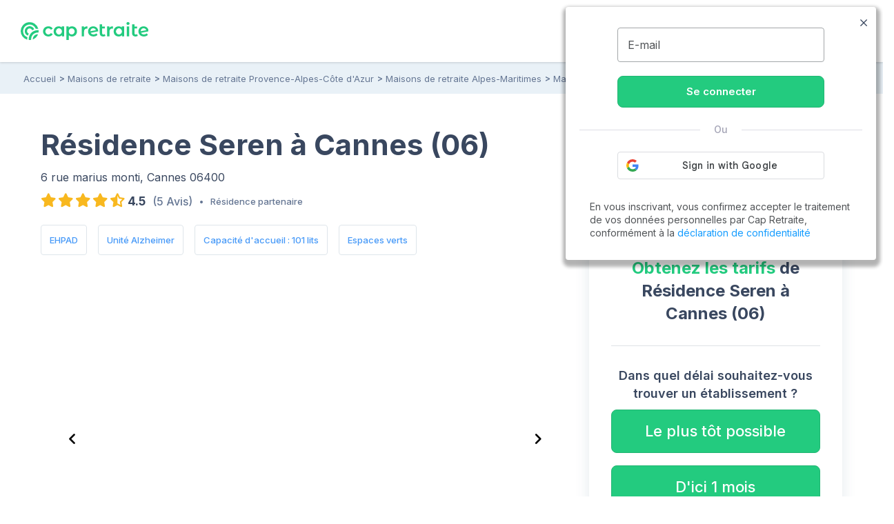

--- FILE ---
content_type: text/html; charset=UTF-8
request_url: https://www.capretraite.fr/maisons-de-retraite/alpes-maritimes-06/cannes/residence-seren-cannes/
body_size: 23482
content:
<!DOCTYPE html><html lang="fr"><head><meta charset="utf-8" /><meta name="viewport" content="width=device-width, initial-scale=1, shrink-to-fit=no"><base href="/" /><link rel="shortcut icon" href="https://www.capretraite.fr/cap-module/assets/annuaire/images/favicon.ico" /><link rel="apple-touch-icon" href="https://www.capretraite.fr/cap-module/assets/landings/boom_long/img/appleIconTouch.png"><title>Résidence Seren : EHPAD à Cannes (06400) – Maisons de retraite et EHPAD dans les Alpes-Maritimes (06)</title><meta name="description" content="Retrouvez toutes les informations sur EHPAD Résidence Seren à Cannes (06400) | Tarifs, Photos, Avis..." /><meta property="og:type" content="website" /><meta property='og:title' content="Cap Retraite | Résidence Seren : EHPAD à Cannes (06400) – Maisons de retraite et EHPAD dans les Alpes-Maritimes (06)"/><meta property='og:image' content="https://images.capretraite.fr/image/upload/residences_new/3696576160275625/ddcn5ad4m9pjs1vwtdgt.png"/><meta property='og:description' content="Retrouvez toutes les informations sur EHPAD Résidence Seren à Cannes (06400) | Tarifs, Photos, Avis..."/><meta property='og:url' content="https://www.capretraite.fr/maisons-de-retraite/alpes-maritimes-06/cannes/residence-seren-cannes/" /><link rel='canonical' href='https://www.capretraite.fr/maisons-de-retraite/alpes-maritimes-06/cannes/residence-seren-cannes/' /> <script type='application/ld+json'>{"@context":"http:\/\/schema.org","@type":"BreadcrumbList","itemListElement":[{"@type":"ListItem","position":1,"name":"Accueil","item":{"@id":"https:\/\/www.capretraite.fr\/"}},{"@type":"ListItem","position":2,"name":"Maisons de retraite","item":{"@id":"https:\/\/www.capretraite.fr\/maisons-de-retraite\/"}},{"@type":"ListItem","position":3,"name":"Maisons de retraite Provence-Alpes-C\u00f4te d'Azur","item":{"@id":"https:\/\/www.capretraite.fr\/maisons-de-retraite\/region\/provence-alpes-cote-dazur\/"}},{"@type":"ListItem","position":4,"name":"Maisons de retraite Alpes-Maritimes","item":{"@id":"https:\/\/www.capretraite.fr\/maisons-de-retraite\/alpes-maritimes-06\/"}},{"@type":"ListItem","position":5,"name":"Maisons de retraite \u00e0 Cannes","item":{"@id":"https:\/\/www.capretraite.fr\/maisons-de-retraite\/alpes-maritimes-06\/cannes\/"}},{"@type":"ListItem","position":6,"name":"R\u00e9sidence Seren","item":{"@id":"https:\/\/www.capretraite.fr\/maisons-de-retraite\/alpes-maritimes-06\/cannes\/residence-seren-cannes\/"}}]}</script><script type='application/ld+json'>{"@context":"https:\/\/schema.org","@type":"WebSite","url":"https:\/\/www.capretraite.fr","@id":"https:\/\/www.capretraite.fr\/#website","inLanguage":"FR","publisher":{"@id":"https:\/\/www.capretraite.fr\/#organization"},"name":"Cap Retraite : choisir sa place en maison de retraite \/ EHPAD","image":"https:\/\/www.capretraite.fr\/cap-module\/assets\/annuaire\/images\/capretrait_mini_site.png","headline":"Cap Retraite : choisir sa place en maison de retraite \/ EHPAD","keywords":"EHPAD,Maison de retraite,Aide \u00e0 domicile,R\u00e9sidence seniors"}</script><script type='application/ld+json'>{"@context":"https:\/\/schema.org","@type":"Organization","url":"https:\/\/www.capretraite.fr\/","@id":"https:\/\/www.capretraite.fr\/#organization","name":"Cap Retraite","logo":{"@type":"ImageObject","url":"https:\/\/www.capretraite.fr\/cap-module\/assets\/annuaire\/images\/logo-cr.svg"},"legalName":"Cap Retraite SAS","description":"Choisir sa place en maison de retraite \/ EHPAD","sameAs":["https:\/\/www.facebook.com\/capretraite.fr\/","https:\/\/x.com\/Cap_Retraite","https:\/\/www.instagram.com\/capretraite\/","https:\/\/www.linkedin.com\/company\/capretraite\/","https:\/\/www.youtube.com\/@capretraite","https:\/\/www.pagesjaunes.fr\/pros\/01589600","https:\/\/fr.trustpilot.com\/review\/capretraite.fr","https:\/\/www.societe.com\/societe\/cap-retraite-408760023.html","https:\/\/www.infogreffe.com\/entreprise-societe\/408760023-cap-retraite-750106B214310000.html"],"address":{"@type":"PostalAddress","addressLocality":"Paris","postalCode":"75008","streetAddress":"91 rue du Faubourg Saint Honor\u00e9","addressCountry":"France"},"telephone":"+33 1 76 35 04 40"}</script><script type='application/ld+json'>{"@context":"http:\/\/schema.org","@type":"MedicalBusiness","sameAs":["http:\/\/www.productontology.org\/doc\/Retirement_home","http:\/\/www.productontology.org\/doc\/Nursing_home"],"name":"R\u00e9sidence Seren","image":"https:\/\/images.capretraite.fr\/image\/upload\/f_auto,q_auto:good,c_thumb,h_480,w_768\/residences_new\/3696576160275625\/ddcn5ad4m9pjs1vwtdgt.png","description":"La R\u00e9sidence Seren est situ\u00e9e dans un quartier r\u00e9sidentiel de Cannes, \u00e0 quelques minutes\nde la Croisette et du Palais des Festivals.\nElle offre de jolies vues d\u00e9gag\u00e9es sur les \u00celes de L\u00e9rins et sur les collines de la Californie.\nNich\u00e9e au fond d\u2019une impasse, elle b\u00e9n\u00e9ficie d\u2019un environnement verdoyant et s\u00e9curis\u00e9.\nLa r\u00e9sidence est facilement accessible par le r\u00e9seau routier et dispose d\u2019un parking visiteurs.","address":{"@type":"PostalAddress","addressLocality":"Cannes","postalCode":"06400","streetAddress":"6 RUE MARIUS MONTI"},"geo":{"@type":"GeoCoordinates","latitude":"43.555240632189","longitude":"7.0085186693184"},"identifier":{"@type":"PropertyValue","propertyID":"FINESS","value":"060799475","sameAs":"http:\/\/finess.sante.gouv.fr\/fininter\/jsp\/index.jsp"},"priceRange":"\u20ac\u20ac\u20ac\u20ac","amenityFeature":[{"@type":"LocationFeatureSpecification","value":"True","name":"EHPAD","sameAs":"https:\/\/fr.wikipedia.org\/wiki\/%C3%89tablissement_d%27h%C3%A9bergement_pour_personnes_%C3%A2g%C3%A9es_d%C3%A9pendantes"},{"@type":"LocationFeatureSpecification","value":"True","name":"EHPAD UPPD","sameAs":"https:\/\/fr.wikipedia.org\/wiki\/%C3%89tablissement_d%27h%C3%A9bergement_pour_personnes_%C3%A2g%C3%A9es_d%C3%A9pendantes"},{"@type":"LocationFeatureSpecification","value":"True","name":"Unit\u00e9 Alzheimer"},{"@type":"LocationFeatureSpecification","value":"True","name":"Espaces verts","sameAs":"https:\/\/fr.wikipedia.org\/wiki\/Espace_vert"},{"@type":"LocationFeatureSpecification","value":"True","name":"Accueil temporaire"},{"@type":"LocationFeatureSpecification","value":"True","name":"Accueil permanent"},{"@type":"LocationFeatureSpecification","value":"True","name":"Accueil de jour"},{"@type":"LocationFeatureSpecification","value":"True","name":"Etablissement s\u00e9curis\u00e9"},{"@type":"LocationFeatureSpecification","value":"True","name":"Ascenseur","sameAs":"https:\/\/fr.wikipedia.org\/wiki\/Ascenseur"},{"@type":"LocationFeatureSpecification","value":"True","name":"Restauration sur place"},{"@type":"LocationFeatureSpecification","value":"True","name":"R\u00e9gime v\u00e9g\u00e9tarien","sameAs":"https:\/\/fr.wikipedia.org\/wiki\/V%C3%A9g%C3%A9tarisme"},{"@type":"LocationFeatureSpecification","value":"True","name":"R\u00e9gime sans sel","sameAs":"https:\/\/fr.wikipedia.org\/wiki\/R%C3%A9gime_hyposod%C3%A9"},{"@type":"LocationFeatureSpecification","value":"True","name":"R\u00e9gime sp\u00e9cial diab\u00e8te"},{"@type":"LocationFeatureSpecification","value":"True","name":"Petit d\u00e9jeuner en salle"},{"@type":"LocationFeatureSpecification","value":"True","name":"Petit d\u00e9jeuner en chambre"},{"@type":"LocationFeatureSpecification","value":"True","name":"Orthophoniste","sameAs":"https:\/\/fr.wikipedia.org\/wiki\/Orthophonie"},{"@type":"LocationFeatureSpecification","value":"True","name":"Psychologue","sameAs":"https:\/\/fr.wikipedia.org\/wiki\/Psychologue"},{"@type":"LocationFeatureSpecification","value":"True","name":"Psychomotricien","sameAs":"https:\/\/fr.wikipedia.org\/wiki\/Psychomotricien"},{"@type":"LocationFeatureSpecification","value":"True","name":"Ergoth\u00e9rapeute","sameAs":"https:\/\/fr.wikipedia.org\/wiki\/Ergoth%C3%A9rapie"},{"@type":"LocationFeatureSpecification","value":"True","name":"Commerces \u00e0 proximit\u00e9","sameAs":"https:\/\/fr.wikipedia.org\/wiki\/Commerce_de_d%C3%A9tail"},{"@type":"LocationFeatureSpecification","value":"True","name":"Parc \u00e0 proximit\u00e9","sameAs":"Parc \u00e0 proximit\u00e9"},{"@type":"LocationFeatureSpecification","value":"True","name":"Jardin","sameAs":"https:\/\/fr.wikipedia.org\/wiki\/Jardin"},{"@type":"LocationFeatureSpecification","value":"True","name":"Climatisation mobile","sameAs":"https:\/\/fr.wikipedia.org\/wiki\/Climatisation"},{"@type":"LocationFeatureSpecification","value":"True","name":"Salle de restauration climatis\u00e9e","sameAs":"https:\/\/fr.wikipedia.org\/wiki\/Climatisation"},{"@type":"LocationFeatureSpecification","value":"True","name":"Climatisation pi\u00e8ce sp\u00e9ciale","sameAs":"https:\/\/fr.wikipedia.org\/wiki\/Climatisation"},{"@type":"LocationFeatureSpecification","value":"True","name":"Animaux accept\u00e9s","sameAs":"https:\/\/fr.wikipedia.org\/wiki\/Animal_de_compagnie"},{"@type":"LocationFeatureSpecification","value":"True","name":"Esth\u00e9ticienne","sameAs":"https:\/\/fr.wikipedia.org\/wiki\/Esth%C3%A9ticien_(cosm%C3%A9tique)"},{"@type":"LocationFeatureSpecification","value":"True","name":"Salon de coiffure","sameAs":"https:\/\/fr.wikipedia.org\/wiki\/Coiffeur"},{"@type":"LocationFeatureSpecification","value":"True","name":"P\u00e9dicure","sameAs":"https:\/\/fr.wikipedia.org\/wiki\/P%C3%A9dicurie"},{"@type":"LocationFeatureSpecification","value":"True","name":"Biblioth\u00e8que","sameAs":"https:\/\/fr.wikipedia.org\/wiki\/Biblioth%C3%A8que"},{"@type":"LocationFeatureSpecification","value":"True","name":"Animatrice","sameAs":"https:\/\/fr.wikipedia.org\/wiki\/Animateur_socioculturel"},{"@type":"LocationFeatureSpecification","value":"True","name":"Ateliers m\u00e9moire"},{"@type":"LocationFeatureSpecification","value":"True","name":"Gymnastique douce"},{"@type":"LocationFeatureSpecification","value":"True","name":"Promenade","sameAs":"https:\/\/fr.wikipedia.org\/wiki\/Promenade"},{"@type":"LocationFeatureSpecification","value":"True","name":"Visite pendant le week-end"},{"@type":"LocationFeatureSpecification","value":"True","name":"Visite en semaine"}],"additionalType":"https:\/\/schema.org\/Geriatric","aggregateRating":{"@type":"AggregateRating","ratingValue":4.5,"bestRating":5,"worstRating":0,"reviewCount":5},"review":[{"@type":"Review","author":{"@type":"Person","name":"Esther G."},"datePublished":"2026-01-20","description":"Beaucoup de bonne humeur et de gentillesse et d\u2019humanit\u00e9 de la part du personnel . C\u2019est un tr\u00e8s bel endroit , bien entretenu et agr\u00e9able","reviewRating":{"@type":"Rating","ratingValue":4.6,"bestRating":5,"worstRating":0}},{"@type":"Review","author":{"@type":"Person","name":"Francine L."},"datePublished":"2026-01-20","description":"R\u00e9sidence tr\u00e8s chaleureuse","reviewRating":{"@type":"Rating","ratingValue":5,"bestRating":5,"worstRating":0}},{"@type":"Review","author":{"@type":"Person","name":"Sylvie C."},"datePublished":"2026-01-20","description":"De ce que nous avons pu juger \u00e0 nos diff\u00e9rentes visites, nous dirions un bon accueil, une \u00e9quipe d\u00e9vou\u00e9e et des pensionnaires qui ont l air d \u00eatre heureux","reviewRating":{"@type":"Rating","ratingValue":5,"bestRating":5,"worstRating":0}},{"@type":"Review","author":{"@type":"Person","name":"Marie C."},"datePublished":"2026-01-20","description":"Avis favorable.  Ma maman est \u00e2g\u00e9e de 100 ans et elle a toujours v\u00e9cu seule chez elle. C'est pourquoi elle a encore un peu de difficult\u00e9 \u00e0 s'adapter pour participer aux animations collectives. Par contre, elle d\u00e9jeune et d\u00eene au restaurant de  la r\u00e9sidence \u00e0 table avec des personnes agr\u00e9ables et elle peut converser avec elles. Je pense qu'il faut \u00eatre patient.","reviewRating":{"@type":"Rating","ratingValue":4,"bestRating":5,"worstRating":0}},{"@type":"Review","author":{"@type":"Person","name":"Herve F."},"datePublished":"2026-01-20","description":"Bonne qualit\u00e9 dans le traitement et le suivi des r\u00e9seidents","reviewRating":{"@type":"Rating","ratingValue":4.4,"bestRating":5,"worstRating":0}}]}</script><script type='application/ld+json'>{"@context":"https:\/\/schema.org","@type":"FAQPage","mainEntity":[{"@type":"Question","name":"Quels sont les points forts de la r\u00e9sidence R\u00e9sidence Seren ?","acceptedAnswer":{"@type":"Answer","text":"Les points forts retenus par les familles de r\u00e9sidents sont la S\u00e9curit\u00e9, le Personnel attentif aux r\u00e9sidents et les Animations vari\u00e9es. D\u00e9couvrir la r\u00e9sidence R\u00e9sidence Seren"}},{"@type":"Question","name":"Quelles sont les caract\u00e9ristiques de la r\u00e9sidence R\u00e9sidence Seren ?","acceptedAnswer":{"@type":"Answer","text":"La r\u00e9sidence R\u00e9sidence Seren est un EHPAD situ\u00e9 \u00e0  Cannes (06) et pouvant accueillir 101 r\u00e9sidents. Cet \u00e9tablissement b\u00e9n\u00e9ficie d'une unit\u00e9 Alzheimer et d'espaces verts. En savoir plus sur la r\u00e9sidence R\u00e9sidence Seren"}}]}</script> <link rel="preconnect" href="https://fonts.googleapis.com"><link rel="preconnect" href="https://fonts.gstatic.com" crossorigin><link rel="preconnect" href="https://res.cloudinary.com"><link rel="dns-prefetch" href="https://stackpath.bootstrapcdn.com"><link rel="dns-prefetch" href="https://maxcdn.bootstrapcdn.com"><link rel="dns-prefetch" href="https://retraite.herokuapp.com"><link rel="stylesheet" href="https://stackpath.bootstrapcdn.com/bootstrap/4.1.3/css/bootstrap.min.css" integrity="sha384-MCw98/SFnGE8fJT3GXwEOngsV7Zt27NXFoaoApmYm81iuXoPkFOJwJ8ERdknLPMO" crossorigin="anonymous"><link href="https://www.capretraite.fr/cap-module/assets/annuaire/css/critical.min.css" rel="stylesheet" type="text/css" /><link rel="preconnect" href="https://www.youtube.com"><link rel="dns-prefetch" href="https://cdn.jsdelivr.net"><link href="https://cdn.jsdelivr.net/npm/@splidejs/splide@4.1.4/dist/css/splide.min.css" rel="stylesheet"></link> <style>                 #carouselResidence .carousel-block .item {                     height: 300px;                     width: 100%;                     overflow: hidden;                 }                 #carouselResidence .carousel-block .item .carousel-img{                     height: 100%;                     width: 100%;                     background-repeat: no-repeat;                     background-position: 50%;                     background-size: cover;                 }                 #carouselResidence .carousel-block .item iframe{                               margin-left:-100%;                            pointer-events: none                 }                 #carouselResidence .carousel-block .item img{                     height: 100%;                     width: 100%;                 }                 @media screen and (min-width: 768px){                     #carouselResidence .carousel-block .item{                             height: 480px;                             border-radius: 8px;                     }                 }             </style> <link rel="preload" href="https://www.capretraite.fr/cap-module/assets/annuaire/css/details.min.css" as="style" onload="this.onload=null;this.rel='stylesheet';" data-preload="true"><noscript><link rel="stylesheet" href="https://www.capretraite.fr/cap-module/assets/annuaire/css/details.min.css"></noscript><meta name="robots" content="index,follow"/> <script>             var parts = window.location.pathname.split('/');             var landing_name = parts[1];             var dataLayer = window.dataLayer || [];         </script> <script src="https://retraite.herokuapp.com/get_visitor_id/n2EIwlDHI2DTegG46m79ATxE2J82MVEe"></script> <script>                 let dataLayerInit = JSON.parse('{"page_category1":"Site","page_category2":"maisons-de-retraite","page_category3":"alpes-maritimes-06","page_category4":"cannes","page_category5":"residence-seren-cannes"}');                  dataLayerInit.visitor_id = window.visitor_data ? window.visitor_data.visitor_id:"";                 dataLayer.push(dataLayerInit);             </script> <script>(function(w,d,s,l,i){w[l]=w[l]||[];w[l].push({'gtm.start':             new Date().getTime(),event:'gtm.js'});var f=d.getElementsByTagName(s)[0],             j=d.createElement(s),dl=l!='dataLayer'?'&l='+l:'';j.async=true;j.src=             'https://www.googletagmanager.com/gtm.js?id='+i+dl;f.parentNode.insertBefore(j,f);             })(window,document,'script','dataLayer','GTM-56PLNV8');</script> </head><body><noscript><iframe src="https://www.googletagmanager.com/ns.html?id=GTM-56PLNV8" height="0" width="0" style="display:none;visibility:hidden"></iframe></noscript><header id="header" class="wp-header d-flex  align-items-center justify-content-between"><div class="brandLogo hide-menu-open"><a class="logo" href="/" title="Capretraite.fr"><img alt="Cap Retraite : EHPAD et maisons de retraite en France" src="https://www.capretraite.fr/cap-module/assets/annuaire/images/logo-cr.svg"></a></div><div class="title-menu fs-21 text-blue-g text-uppercase text-medium hide-menu-open"> MENU </div><nav id="site-navigation" class="main-navigation row flex-grow-1 justify-content-center"><div class="row justify-content-end"><ul id="primary-menu" class="navbar-custom row position-relative justify-content-center"><li id="menu-item-cap-156083" class="menu-item menu-item-type-custom menu-item-object-custom menu-item-has-children col-12 item-main menu-item-cap-156083 dropdown-block relative"><a class="dropbtn  main-link" data-toggle="dropdown" data-tr='{"event":"annuaire_event","event_category":"annuaire","event_action":"click","event_label":"CTA","event_name":"annuaire_CTA","CTA":""}'>Maison de retraite<span class='icon'><svg xmlns="http://www.w3.org/2000/svg" width="24" height="15" viewBox="0 0 24 15"><path fill="#39475f" d="M18.192,21.725,27.267,11.8a1.607,1.607,0,0,1,2.422,0,2.018,2.018,0,0,1,0,2.656L19.407,25.7a1.609,1.609,0,0,1-2.365.055L6.688,14.461a2.013,2.013,0,0,1,0-2.656,1.607,1.607,0,0,1,2.422,0Z" transform="translate(-6.188 -11.247)"/></svg></span></a><ul class=" menu-block row depth_0" ><li id="menu-item-cap-156084" class="menu-item menu-item-type-taxonomy menu-item-object-category col-12 menu-item-cap-156084"><a href="https://www.capretraite.fr/choisir-une-maison-de-retraite/ehpad/" class=" link" data-tr='{"event":"annuaire_event","event_category":"annuaire","event_action":"click","event_label":"CTA","event_name":"annuaire_CTA","CTA":""}'>EHPAD</a></li><li id="menu-item-cap-156085" class="menu-item menu-item-type-taxonomy menu-item-object-category col-12 menu-item-cap-156085"><a href="https://www.capretraite.fr/choisir-une-maison-de-retraite/les-residences-services-seniors/" class=" link" data-tr='{"event":"annuaire_event","event_category":"annuaire","event_action":"click","event_label":"CTA","event_name":"annuaire_CTA","CTA":""}'>Résidences séniors</a></li><li id="menu-item-cap-156086" class="menu-item menu-item-type-taxonomy menu-item-object-category col-12 blue-link see-link hover-title-b menu-item-cap-156086"><a href="https://www.capretraite.fr/choisir-une-maison-de-retraite/" class=" link" data-tr='{"event":"annuaire_event","event_category":"annuaire","event_action":"click","event_label":"CTA","event_name":"annuaire_CTA","CTA":""}'>Tout sur les maisons de retraite<span class='icon'><svg xmlns="http://www.w3.org/2000/svg" width="29.987" height="20" viewBox="0 0 29.987 20"><path d="M27,11.635a1.361,1.361,0,0,0-.01,1.917l6.333,6.343H9.219a1.354,1.354,0,0,0,0,2.708H33.311l-6.333,6.343a1.371,1.371,0,0,0,.01,1.917,1.349,1.349,0,0,0,1.906-.01l8.583-8.645h0a1.521,1.521,0,0,0,.281-.427,1.293,1.293,0,0,0,.1-.521,1.358,1.358,0,0,0-.385-.948l-8.583-8.645A1.327,1.327,0,0,0,27,11.635Z" transform="translate(-7.875 -11.252)"/></svg></span></a></li><li id="menu-item-cap-156087" class="menu-item menu-item-type-custom menu-item-object-custom col-12 footer-link menu-item-cap-156087"><a href="https://www.capretraite.fr/zest/comparateur/ehpad/?utm_source=seo&utm_medium=menu&utm_content=cta_header&tt=1&bg=1&th=1&&stt2=1&conf_f=testab_briscl1" class=" link" data-tr='{"event":"annuaire_event","event_category":"annuaire","event_action":"click","event_label":"CTA","event_name":"annuaire_CTA","CTA":""}'><span class='icon'><svg xmlns="http://www.w3.org/2000/svg" width="16.499" height="28.875" viewBox="0 0 16.499 28.875"><path d="M24.992,14.621H18.021L21.4,2.578a.26.26,0,0,0-.464-.219L9.1,17.882a.544.544,0,0,0,.406.863h6.972L13.1,30.788a.26.26,0,0,0,.464.219L25.4,15.491A.549.549,0,0,0,24.992,14.621Z" transform="translate(-8.996 -2.246)"/></svg></span>Comparateur en ligne</a></li></ul></li><li id="menu-item-cap-156088" class="menu-item menu-item-type-custom menu-item-object-custom menu-item-has-children col-12 item-main menu-item-cap-156088 dropdown-block relative"><a class="dropbtn  main-link" data-toggle="dropdown" data-tr='{"event":"annuaire_event","event_category":"annuaire","event_action":"click","event_label":"CTA","event_name":"annuaire_CTA","CTA":""}'>Aide à domicile<span class='icon'><svg xmlns="http://www.w3.org/2000/svg" width="24" height="15" viewBox="0 0 24 15"><path fill="#39475f" d="M18.192,21.725,27.267,11.8a1.607,1.607,0,0,1,2.422,0,2.018,2.018,0,0,1,0,2.656L19.407,25.7a1.609,1.609,0,0,1-2.365.055L6.688,14.461a2.013,2.013,0,0,1,0-2.656,1.607,1.607,0,0,1,2.422,0Z" transform="translate(-6.188 -11.247)"/></svg></span></a><ul class=" menu-block row depth_0" ><li id="menu-item-cap-156164" class="menu-item menu-item-type-taxonomy menu-item-object-category col-12 menu-item-cap-156164"><a href="https://www.capretraite.fr/aide-a-domicile/maintien-a-domicile/" class=" link" data-tr='{"event":"annuaire_event","event_category":"annuaire","event_action":"click","event_label":"CTA","event_name":"annuaire_CTA","CTA":""}'>Maintien à domicile</a></li><li id="menu-item-cap-156165" class="menu-item menu-item-type-taxonomy menu-item-object-category col-12 menu-item-cap-156165"><a href="https://www.capretraite.fr/aide-a-domicile/amenagement-du-domicile/" class=" link" data-tr='{"event":"annuaire_event","event_category":"annuaire","event_action":"click","event_label":"CTA","event_name":"annuaire_CTA","CTA":""}'>Aménagement du domicile</a></li><li id="menu-item-cap-156163" class="menu-item menu-item-type-taxonomy menu-item-object-category col-12 blue-link see-link hover-title-b menu-item-cap-156163"><a href="https://www.capretraite.fr/aide-a-domicile/" class=" link" data-tr='{"event":"annuaire_event","event_category":"annuaire","event_action":"click","event_label":"CTA","event_name":"annuaire_CTA","CTA":""}'>Tout sur les aides à domicile<span class='icon'><svg xmlns="http://www.w3.org/2000/svg" width="29.987" height="20" viewBox="0 0 29.987 20"><path d="M27,11.635a1.361,1.361,0,0,0-.01,1.917l6.333,6.343H9.219a1.354,1.354,0,0,0,0,2.708H33.311l-6.333,6.343a1.371,1.371,0,0,0,.01,1.917,1.349,1.349,0,0,0,1.906-.01l8.583-8.645h0a1.521,1.521,0,0,0,.281-.427,1.293,1.293,0,0,0,.1-.521,1.358,1.358,0,0,0-.385-.948l-8.583-8.645A1.327,1.327,0,0,0,27,11.635Z" transform="translate(-7.875 -11.252)"/></svg></span></a></li></ul></li><li id="menu-item-cap-156092" class="menu-item menu-item-type-custom menu-item-object-custom menu-item-has-children col-12 item-main menu-col menu-item-cap-156092 dropdown-block relative"><a class="dropbtn  main-link" data-toggle="dropdown" data-tr='{"event":"annuaire_event","event_category":"annuaire","event_action":"click","event_label":"CTA","event_name":"annuaire_CTA","CTA":""}'>Aides et conseils<span class='icon'><svg xmlns="http://www.w3.org/2000/svg" width="24" height="15" viewBox="0 0 24 15"><path fill="#39475f" d="M18.192,21.725,27.267,11.8a1.607,1.607,0,0,1,2.422,0,2.018,2.018,0,0,1,0,2.656L19.407,25.7a1.609,1.609,0,0,1-2.365.055L6.688,14.461a2.013,2.013,0,0,1,0-2.656,1.607,1.607,0,0,1,2.422,0Z" transform="translate(-6.188 -11.247)"/></svg></span></a><ul class=" menu-block row depth_0" ><li id="menu-item-cap-156093" class="menu-item menu-item-type-custom menu-item-object-custom menu-item-has-children col-12 col-lg-6 menu-item-cap-156093 block-submenu"><a class="dropbtn  link head-column" data-toggle="dropdown" data-tr='{"event":"annuaire_event","event_category":"annuaire","event_action":"click","event_label":"CTA","event_name":"annuaire_CTA","CTA":""}'>AIDES POUR SENIORS</a><ul class="sub-menu-block depth_1" ><li id="menu-item-cap-156094" class="menu-item menu-item-type-taxonomy menu-item-object-category col-12 menu-item-cap-156094"><a href="https://www.capretraite.fr/obtenir-aides-seniors/apa/" class=" link" data-tr='{"event":"annuaire_event","event_category":"annuaire","event_action":"click","event_label":"CTA","event_name":"annuaire_CTA","CTA":""}'>APA</a></li><li id="menu-item-cap-156095" class="menu-item menu-item-type-taxonomy menu-item-object-category col-12 menu-item-cap-156095"><a href="https://www.capretraite.fr/obtenir-aides-seniors/aides-financieres/" class=" link" data-tr='{"event":"annuaire_event","event_category":"annuaire","event_action":"click","event_label":"CTA","event_name":"annuaire_CTA","CTA":""}'>Aides financières</a></li><li id="menu-item-cap-156096" class="menu-item menu-item-type-taxonomy menu-item-object-category col-12 menu-item-cap-156096"><a href="https://www.capretraite.fr/obtenir-aides-seniors/droits-personnes-agees/" class=" link" data-tr='{"event":"annuaire_event","event_category":"annuaire","event_action":"click","event_label":"CTA","event_name":"annuaire_CTA","CTA":""}'>Droits des séniors</a></li><li id="menu-item-cap-156097" class="menu-item menu-item-type-taxonomy menu-item-object-category col-12 blue-link see-link hover-title-b menu-item-cap-156097"><a href="https://www.capretraite.fr/obtenir-aides-seniors/" class=" link" data-tr='{"event":"annuaire_event","event_category":"annuaire","event_action":"click","event_label":"CTA","event_name":"annuaire_CTA","CTA":""}'>Tout sur les aides pour séniors<span class='icon'><svg xmlns="http://www.w3.org/2000/svg" width="29.987" height="20" viewBox="0 0 29.987 20"><path d="M27,11.635a1.361,1.361,0,0,0-.01,1.917l6.333,6.343H9.219a1.354,1.354,0,0,0,0,2.708H33.311l-6.333,6.343a1.371,1.371,0,0,0,.01,1.917,1.349,1.349,0,0,0,1.906-.01l8.583-8.645h0a1.521,1.521,0,0,0,.281-.427,1.293,1.293,0,0,0,.1-.521,1.358,1.358,0,0,0-.385-.948l-8.583-8.645A1.327,1.327,0,0,0,27,11.635Z" transform="translate(-7.875 -11.252)"/></svg></span></a></li></ul></li><li id="menu-item-cap-156098" class="menu-item menu-item-type-custom menu-item-object-custom menu-item-has-children col-12 col-lg-6 menu-item-cap-156098 block-submenu"><a class="dropbtn  link head-column" data-toggle="dropdown" data-tr='{"event":"annuaire_event","event_category":"annuaire","event_action":"click","event_label":"CTA","event_name":"annuaire_CTA","CTA":""}'>SANTÉ DES SENIORS</a><ul class="sub-menu-block depth_1" ><li id="menu-item-cap-156099" class="menu-item menu-item-type-taxonomy menu-item-object-category col-12 menu-item-cap-156099"><a href="https://www.capretraite.fr/prevenir-dependance/sante-grand-age/" class=" link" data-tr='{"event":"annuaire_event","event_category":"annuaire","event_action":"click","event_label":"CTA","event_name":"annuaire_CTA","CTA":""}'>Santé du Grand-Âge</a></li><li id="menu-item-cap-156100" class="menu-item menu-item-type-taxonomy menu-item-object-category col-12 menu-item-cap-156100"><a href="https://www.capretraite.fr/prevenir-dependance/maladie-d-alzheimer/" class=" link" data-tr='{"event":"annuaire_event","event_category":"annuaire","event_action":"click","event_label":"CTA","event_name":"annuaire_CTA","CTA":""}'>Maladie d’Alzheimer</a></li><li id="menu-item-cap-156101" class="menu-item menu-item-type-taxonomy menu-item-object-category col-12 menu-item-cap-156101"><a href="https://www.capretraite.fr/prevenir-dependance/maladie-parkinson/" class=" link" data-tr='{"event":"annuaire_event","event_category":"annuaire","event_action":"click","event_label":"CTA","event_name":"annuaire_CTA","CTA":""}'>Maladie de Parkinson</a></li><li id="menu-item-cap-156102" class="menu-item menu-item-type-taxonomy menu-item-object-category col-12 blue-link see-link hover-title-b menu-item-cap-156102"><a href="https://www.capretraite.fr/prevenir-dependance/" class=" link" data-tr='{"event":"annuaire_event","event_category":"annuaire","event_action":"click","event_label":"CTA","event_name":"annuaire_CTA","CTA":""}'>Tout sur la santé des seniors<span class='icon'><svg xmlns="http://www.w3.org/2000/svg" width="29.987" height="20" viewBox="0 0 29.987 20"><path d="M27,11.635a1.361,1.361,0,0,0-.01,1.917l6.333,6.343H9.219a1.354,1.354,0,0,0,0,2.708H33.311l-6.333,6.343a1.371,1.371,0,0,0,.01,1.917,1.349,1.349,0,0,0,1.906-.01l8.583-8.645h0a1.521,1.521,0,0,0,.281-.427,1.293,1.293,0,0,0,.1-.521,1.358,1.358,0,0,0-.385-.948l-8.583-8.645A1.327,1.327,0,0,0,27,11.635Z" transform="translate(-7.875 -11.252)"/></svg></span></a></li></ul></li><li id="menu-item-cap-156103" class="menu-item menu-item-type-custom menu-item-object-custom menu-item-has-children col-12 col-lg-6 menu-item-cap-156103 block-submenu"><a class="dropbtn  link head-column" data-toggle="dropdown" data-tr='{"event":"annuaire_event","event_category":"annuaire","event_action":"click","event_label":"CTA","event_name":"annuaire_CTA","CTA":""}'>OUTILS DE CALCUL</a><ul class="sub-menu-block depth_1" ><li id="menu-item-cap-156104" class="menu-item menu-item-type-post_type menu-item-object-outils col-12 menu-item-cap-156104"><a href="https://www.capretraite.fr/outils-cap-retraite/calcul-de-lapa-en-maison-de-retraite/" class=" link" data-tr='{"event":"annuaire_event","event_category":"annuaire","event_action":"click","event_label":"CTA","event_name":"annuaire_CTA","CTA":""}'>Calcul de l’APA</a></li><li id="menu-item-cap-156105" class="menu-item menu-item-type-post_type menu-item-object-outils col-12 menu-item-cap-156105"><a href="https://www.capretraite.fr/outils-cap-retraite/calcul-du-gir/" class=" link" data-tr='{"event":"annuaire_event","event_category":"annuaire","event_action":"click","event_label":"CTA","event_name":"annuaire_CTA","CTA":""}'>Calcul du GIR</a></li><li id="menu-item-cap-156231" class="menu-item menu-item-type-post_type menu-item-object-post col-12 menu-item-cap-156231"><a href="https://www.capretraite.fr/obtenir-aides-seniors/droits-personnes-agees/obligation-alimentaire/" class=" link" data-tr='{"event":"annuaire_event","event_category":"annuaire","event_action":"click","event_label":"CTA","event_name":"annuaire_CTA","CTA":""}'>Obligation alimentaire</a></li><li id="menu-item-cap-156107" class="menu-item menu-item-type-post_type menu-item-object-page col-12 blue-link see-link hover-title-b menu-item-cap-156107"><a href="https://www.capretraite.fr/outils-cap-retraite/" class=" link" data-tr='{"event":"annuaire_event","event_category":"annuaire","event_action":"click","event_label":"CTA","event_name":"annuaire_CTA","CTA":""}'>Tous les outils de calcul<span class='icon'><svg xmlns="http://www.w3.org/2000/svg" width="29.987" height="20" viewBox="0 0 29.987 20"><path d="M27,11.635a1.361,1.361,0,0,0-.01,1.917l6.333,6.343H9.219a1.354,1.354,0,0,0,0,2.708H33.311l-6.333,6.343a1.371,1.371,0,0,0,.01,1.917,1.349,1.349,0,0,0,1.906-.01l8.583-8.645h0a1.521,1.521,0,0,0,.281-.427,1.293,1.293,0,0,0,.1-.521,1.358,1.358,0,0,0-.385-.948l-8.583-8.645A1.327,1.327,0,0,0,27,11.635Z" transform="translate(-7.875 -11.252)"/></svg></span></a></li></ul></li><li id="menu-item-cap-156108" class="menu-item menu-item-type-custom menu-item-object-custom menu-item-has-children col-12 col-lg-6 menu-item-cap-156108 block-submenu"><a class="dropbtn  link head-column" data-toggle="dropdown" data-tr='{"event":"annuaire_event","event_category":"annuaire","event_action":"click","event_label":"CTA","event_name":"annuaire_CTA","CTA":""}'>RESSOURCES</a><ul class="sub-menu-block depth_1" ><li id="menu-item-cap-156110" class="menu-item menu-item-type-post_type_archive menu-item-object-blog col-12 menu-item-cap-156110"><a href="https://www.capretraite.fr/blog/" class=" link" data-tr='{"event":"annuaire_event","event_category":"annuaire","event_action":"click","event_label":"CTA","event_name":"annuaire_CTA","CTA":""}'>Blog des séniors</a></li><li id="menu-item-cap-156109" class="menu-item menu-item-type-post_type menu-item-object-page col-12 menu-item-cap-156109"><a href="https://www.capretraite.fr/parutions-cap-retraite/" class=" link" data-tr='{"event":"annuaire_event","event_category":"annuaire","event_action":"click","event_label":"CTA","event_name":"annuaire_CTA","CTA":""}'>Parutions à télécharger</a></li><li id="menu-item-cap-163589" class="menu-item menu-item-type-custom menu-item-object-custom col-12 menu-item-cap-163589"><a href="https://ehpad-ai.capretraite.fr/auth/" class=" link" data-tr='{"event":"annuaire_event","event_category":"annuaire","event_action":"click","event_label":"CTA","event_name":"annuaire_CTA","CTA":""}'>EHPAD IA</a></li><li id="menu-item-cap-156111" class="menu-item menu-item-type-post_type menu-item-object-page col-12 menu-item-cap-156111"><a href="https://www.capretraite.fr/glossaire/" class=" link" data-tr='{"event":"annuaire_event","event_category":"annuaire","event_action":"click","event_label":"CTA","event_name":"annuaire_CTA","CTA":""}'>Glossaire</a></li></ul></li></ul></li><li id="menu-item-cap-158948" class="menu-item menu-item-type-custom menu-item-object-custom col-12 item-main menu-item-cap-158948"><a href="https://www.capretraite.fr/maisons-de-retraite/" class=" main-link" data-tr='{"event":"annuaire_event","event_category":"annuaire","event_action":"click","event_label":"CTA","event_name":"annuaire_CTA","CTA":"menu_header"}'>Annuaire des EHPAD</a></li><li id="menu-item-cap-156642" class="menu-item menu-item-type-custom menu-item-object-custom col-12 item-main menu-item-cap-156642"><a href="https://www.capretraite.fr/espace-famille/login" class=" main-link" data-tr='{"event":"annuaire_event","event_category":"annuaire","event_action":"click","event_label":"CTA","event_name":"annuaire_CTA","CTA":""}'>🔒 Espace Famille</a></li></ul></div></nav><div class="block-right flex-item row align-items-center justify-content-end"><div class="mr-13"><div class="annuaire-form" id="autocomplete-ville-header"><div class="block-search"><input data-type="full_location" data-slug="maisons-de-retraite" class="input-search" type="text" placeholder="Ville, département" autocomplete="off"/><label class="form-label-icone"><i class="icap-search text-green fs-21"></i></label><div class="autocomplete-suggestions-box"><div class="autocomplete-suggestions-res"></div></div></div><div class="align-content-center row d-md-none" id="label-icone"><i class="icap-search text-green fs-17"></i><div class="autocomplete-suggestions-box"><div class="autocomplete-suggestions-res"></div></div></div></div><div id="search-back"><span class="mobile close"><i class="icap-close fs-17"></i></span></div></div><div class="tel-mobile tel-action mr-13 hide-menu-open"><a aria-label="" data-tr='{"event": "generic_event",  "event_category": "engagement","event_action": "click","event_label": "phone","event_name": "click_phone"}' href='tel:0483580007'><div class="tel-border parent-middle"><div class="icon fill-green child-middle"><i class="icap-phone text-green fs-17"></i></div><div class="hidden-mobile full-num"><span class="tel text-green fs-16 bold">04.83.58.00.07</span><span class="text-grey medium fs-10">Disponible de 8h à 20h</span></div></div></a></div><div class="mobile-nav"><div class="bar1"></div><div class="bar2"></div><div class="bar3"></div><label class="title">MENU</label></div></div></header><div class="modal fade lb-custom right-side" tabindex="-1" role="dialog" aria-labelledby="Lightbox Sauvegarder" aria-hidden="true" id="compte-connection"><div class="modal-dialog"><div class="modal-content"><section class="header py-3"><div class="close d-flex align-items-center mt-1" data-dismiss="modal" aria-label="Fermer"><i class="icap-close fs-13 text-white mr-1"></i><span aria-hidden="true" class="fs-13 text-white underline regular">Fermer</span></div><div class="container"><p id="lb-title" class="fs-22 semibold text-white" data-title_fav = "Sélectionner cet établissement" data-title_brochure = "Télécharger la Brochure" ></p><p id="lb-name" class="text-white fs-16"></p></div></section><section class="content mt-3"><div class="container"><div class="bg-white box-shadow-hard radius py-3 px-2 d-flex flex-wrap justify-content-center"><div id="google_btn-block" class="connect-section"><div class="gg-loading row justify-content-center" style="display:none"><span style="width: 50px; height: 50px;"><svg version="1.1" x="0px" y="0px" viewBox="0 0 50 50" xml:space="preserve" fill="#23cb7f"><path d="M43.935,25.145c0-10.318-8.364-18.683-18.683-18.683c-10.318,0-18.683,8.365-18.683,18.683h4.068c0-8.071,6.543-14.615,14.615-14.615c8.072,0,14.615,6.543,14.615,14.615H43.935z"><animateTransform attributeType="xml" attributeName="transform" type="rotate" from="0 25 25" to="360 25 25" dur="0.6s" repeatCount="indefinite"/></path></svg></span></div><div class="section-acces"><div class="section-login"><form id="send-email" class="d-flex flex-wrap justify-content-center email-simple"><div class="floating-label"><input class="w-100 email-connection" type="email"><label for="email_connection">E-mail</label></div><p class="error-log text-red fs-12"></p><button class="btn btn-primary w-100 validate-login  mt-2" type="submit"><span>Se connecter<i class="icap-forward-arrow right"></i></span></button></form><div class="TextSeparator"><span class="TextSeparator__text">Ou</span></div><div class="block-gg d-flex justify-content-center"><div id="google_btn"></div></div></div><div class="section-code-validation hidden"><form id="check-code" class="d-flex flex-wrap justify-content-center"><p>Entrez le code reçus par E-mail</p><div class="code-validation-form mt-1"><input type="text" maxlength="1" class="code-input"><input type="text" maxlength="1" class="code-input"><input type="text" maxlength="1" class="code-input"><input type="text" maxlength="1" class="code-input"><input type="text" maxlength="1" class="code-input"><input type="text" maxlength="1" class="code-input"></div><span class="error-log text-red fs-12"></span><button class="btn  btn-primary w-100 mt-2 validate-login" type="submit"><span>Envoyer<i class="icap-forward-arrow right"></i></span></button></form><div class="d-flex flex-wrap justify-content-center mt-2"><p class="back-email">Retour / Renvoyer</p></div></div></div><div class="mt-3 col-12"><p class="text-grey fs-14"> En vous inscrivant, vous confirmez accepter le traitement de vos données personnelles par Cap Retraite, conformément à la <a href="/confidentialite/" target="_blank">déclaration de confidentialité</a></p></div></div></div></div></section><section class="mt-5 d-flex align-items-center justify-content-center pr-m-0"><i class="icap-lock fs-12 mr-1"></i><span class="fs-10 lh-12 d-inline-block semibold text-lightgrey"> Vos données<br>sont protégées</span><span class="d-inline-block mx-1">|</span><span class="logo-rgpd"></span><span class="fs-10 lh-12 semibold text-lightgrey d-inline-block"> Respect des normes <br class="d-block d-sm-none"><br class="d-none d-sm-block"> européennes en vigueur </span></section></div></div></div><div id="lb-exit" class="modal fade lb-exit lb-pop-mini" tabindex="-1" role="dialog" aria-labelledby="Lightbox form" aria-hidden="true"><div class="modal-dialog"><div class="modal-header"><button type="button" class="close" data-dismiss="modal" aria-label="Fermer">&times;</button></div><div class="modal-content"><div class="modal-body"><div class="mini-pop-block primary"><p class="pop-title bold "><span class="text-blue">Téléchargez la brochure de la résidence ?</p><p class="pop-description">Avant de partir, téléchargez la brochure de la résidence que vous pourrez parcourir à votre guise</p><div class="row justify-content-center"><button class="btn btn-outline secondary fs-13 btn-actions btn-brochure no-registred validate" data-toggle="popover" data-placement="bottom" data-func="convertToPDF" data-name="Résidence Seren" data-dismiss="modal" style="min-width:180px" ><span><i class="icap-download"></i>Télécharger</span></button></div></div></div></div></div></div><div id="videoModal" class="modal fade lb-video" tabindex="-1" role="dialog" aria-labelledby="Lightbox form" aria-hidden="true"><div class="modal-dialog"><div class="modal-header"><button type="button" class="close" data-dismiss="modal" aria-label="Fermer">×</button></div><div class="modal-content"><div class="modal-body"><div class="video container"><iframe allow="accelerometer; clipboard-write; encrypted-media; gyroscope; picture-in-picture" allowfullscreen></iframe></div></div></div></div></div><main  class="text-darkgrey"><aside id="cta_top" class="fixed-top hidden"><div class="actions-top bg-white d-none d-lg-flex align-items-center justify-content-between"><div class="d-flex align-items-center"><div class="img-top mr-2"><img class="lazy" data-src="https://images.capretraite.fr/image/upload/f_auto,q_auto:good,c_thumb,h_480,w_768/residences_new/3696576160275625/ddcn5ad4m9pjs1vwtdgt.jpg"></div><div class="info-top"><p class="bold fs-18">Résidence Seren à Cannes (06)</p><div class="d-flex align-items-center big-star"><div><ul class="list-icon stars yellow"><li><i class='icap-star-solide'></i></li><li><i class='icap-star-solide'></i></li><li><i class='icap-star-solide'></i></li><li><i class='icap-star-solide'></i></li><li><i class='icap-star-half'></i></li></ul></div><div class="fs-16 bold note"> 4.5						</div><div class="fs-16  medium text-lightgrey ml-1"> (5&nbsp;Avis) </div></div></div></div><div class="d-flex align-items-center"><div class="text-center mr-1"><p class="bold fs-18 fs-t-16">À partir de : <span class="blur">#### </span>€&nbsp;/mois</p><p class="badge fs-13">places disponibles</p></div><div><a href="#0" role="button" data-toggle="modal" data-target=".lb-popform" class="btn btn-primary big btn-action position-relative pr-5 ">Découvrir les tarifs<i class="icap-forward-arrow right"></i></a></div></div></div></aside><article><div class="m-0 bg-grey-darker"><div class="p-t-0"><nav><div class="breadcrumb d-block"><a class="d-none d-md-inline-block" href="/"> Accueil </a><a class="d-none d-md-inline-block" href="/maisons-de-retraite/"> Maisons de retraite </a><a class="d-none d-md-inline-block" href="/maisons-de-retraite/region/provence-alpes-cote-dazur/"> Maisons de retraite Provence-Alpes-Côte d'Azur </a><a class="d-none d-md-inline-block" href="/maisons-de-retraite/alpes-maritimes-06/"> Maisons de retraite Alpes-Maritimes </a><a class="" href="/maisons-de-retraite/alpes-maritimes-06/cannes/"><i class="d-md-none icap-back-arrow fs-18"></i> Maisons de retraite à Cannes </a><a class="d-none d-md-inline-block" href="/maisons-de-retraite/alpes-maritimes-06/cannes/residence-seren-cannes/"> Résidence Seren </a></div></nav></div></div><section class="pt-md-3 pt-lg-5" id="top-section"><div class="arc d-none d-lg-block"><img alt="" src="https://www.capretraite.fr/cap-module/assets/annuaire/images/residence_arc_top.svg"></div><div class="container"><div class="row"><div class="col-lg-8 px-m-0 left-col"><section><div class="row"><div class="col-12 order-md-1"><div class="mt-md-2"><figure  id="carouselResidence" style="overflow:hidden;" class="position-relative carouselArrow"><div id="carousel-block"  class="carousel-block splide"  role="group" aria-label="crousel block"><div class="splide__track"><ul class="splide__list"><li class="item splide__slide "><iframe id="yt-video" width="300%" height="100%" src="https://www.youtube.com/embed/OVpSLK1oSOU?enablejsapi=1&controls=0&autoplay=1&mute=1&loop=1&playlist=OVpSLK1oSOU" frameborder="0" allow="autoplay"></iframe><button class="yt-mute btn fs-13 btn-actions"><i class="icap-volume1"></i></button></li><li class="item splide__slide"><img alt="" class="carousel-img" src=https://images.capretraite.fr/image/upload/f_auto,q_auto:good,c_thumb,h_480,w_768/residences_new/3696576160275625/ddcn5ad4m9pjs1vwtdgt.webp  /></li><li class="item splide__slide"><img alt="" class="carousel-img"  data-splide-lazy=https://images.capretraite.fr/image/upload/f_auto,q_auto:good,c_thumb,h_480,w_768/residences_new/3696576160275625/klfeuibfifizrnsa3uyg.webp  /></li><li class="item splide__slide"><img alt="" class="carousel-img"  data-splide-lazy=https://images.capretraite.fr/image/upload/f_auto,q_auto:good,c_thumb,h_480,w_768/residences_new/3696576160275625/oaxltxrgab2rhrv8vrlh.webp  /></li><li class="item splide__slide"><img alt="" class="carousel-img"  data-splide-lazy=https://images.capretraite.fr/image/upload/f_auto,q_auto:good,c_thumb,h_480,w_768/residences_new/3696576160275625/vh3hm7v92l79a5z6wyis.webp  /></li></ul></div></div><div class="d-flex d-md-none banner-action-mob"><div><div><button id="share-btn-mob" class="btn mr-2 mr-t-1 fs-13 btn-actions" aria-label="share"><i class="icap-share" ></i></button></div><div class="mt-1 hidden" id="share-list-mob"><div class="share_toolbox pr-t-1 d-flex align-items-center"><ul class="mb-0" id="share-block" data-url="http%3A%2F%2Fwww.capretraite.fr%2Fmaisons-de-retraite%2Falpes-maritimes-06%2Fcannes%2Fresidence-seren-cannes%2F" data-title="Cap+Retraite+%7C+R%C3%A9sidence+Seren+%3A+EHPAD+%C3%A0+Cannes+%2806400%29+%E2%80%93+Maisons+de+retraite+et+EHPAD+dans+les+Alpes-Maritimes+%2806%29" data-msg="Retrouvez+toutes+les+informations+sur+EHPAD+R%C3%A9sidence+Seren+%C3%A0+Cannes+%2806400%29+%7C+Tarifs%2C+Photos%2C+Avis..."><li aria-label="facebook" role="button" data-type="facebook" class="facebook js-share cursor-pointer"><i class="icap-facebook fs-16"></i></li><li aria-label="instagram" role="button" class="instagram js-share cursor-pointer" data-type="instagram"><i class="icap-instagram fs-16"></i></li><li  aria-label="whatsapp" class="whatsapp  js-share cursor-pointer" data-type="whatsapp" role="button"><i class="icap-whatsapp fs-16"></i></li></ul></div></div></div><button class="btn fs-13 btn-actions btn-favorite mr-2 mr-t-1  no-registred " aria-label="favorite" data-id="0015800000lFny0AAC" data-toggle="popover" data-placement="left" data-func="toggleFavorite" data-name="Résidence Seren" ><i class="icap-heart"></i></button><button class="btn fs-13 btn-actions btn-brochure mobile  no-registred" aria-label="favorite" data-id="0015800000lFny0AAC" data-toggle="popover" data-placement="left" data-func="convertToPDF" data-name="Résidence Seren" ><i class="icap-download"></i></button></div><div class="banner-action-left"></div></figure></div><div class="d-flex justify-content-between mt-md-5 mx-m-2"><div class=""><p class="medium fs-17 fs-m-13">Cet établissement intéresse les internautes !</p><div class="d-flex"><div class="fs-15 text-green bold fs-m-13 d-flex align-items-center"><i class="icap-view fs-21 mr-1"></i><span> 5821 vues							</span></div></div></div><div class="d-none d-md-flex align-content-center"><div class="mr-2 mr-t-1 d-flex align-items-center"><button class="btn fs-13 btn-actions btn-favorite  no-registred " data-deactive="Ajouter" data-active="Ajouté" data-id="0015800000lFny0AAC" data-toggle="popover" data-placement="bottom" data-func="toggleFavorite" data-name="Résidence Seren" ><i class="icap-heart"></i><span>Ajouter</span></button></div><div class="share_toolbox pr-t-1 d-flex align-items-center"><ul class="mb-0" id="share-block" data-url="http%3A%2F%2Fwww.capretraite.fr%2Fmaisons-de-retraite%2Falpes-maritimes-06%2Fcannes%2Fresidence-seren-cannes%2F" data-title="Cap+Retraite+%7C+R%C3%A9sidence+Seren+%3A+EHPAD+%C3%A0+Cannes+%2806400%29+%E2%80%93+Maisons+de+retraite+et+EHPAD+dans+les+Alpes-Maritimes+%2806%29" data-msg="Retrouvez+toutes+les+informations+sur+EHPAD+R%C3%A9sidence+Seren+%C3%A0+Cannes+%2806400%29+%7C+Tarifs%2C+Photos%2C+Avis..."><li aria-label="facebook" role="button" data-type="facebook" class="facebook js-share cursor-pointer"><i class="icap-facebook fs-16"></i></li><li aria-label="instagram" role="button" class="instagram js-share cursor-pointer" data-type="instagram"><i class="icap-instagram fs-16"></i></li><li  aria-label="whatsapp" class="whatsapp  js-share cursor-pointer" data-type="whatsapp" role="button"><i class="icap-whatsapp fs-16"></i></li></ul></div></div></div><div class="bg-grey mt-5 py-3 px-3 d-none d-md-flex align-items-center justify-content-between"><p class="semibold">Télécharger la Brochure</p><button class="btn btn-outline secondary fs-13 btn-actions btn-brochure  no-registred validate" data-toggle="popover" data-placement="bottom" data-func="convertToPDF" data-name="Résidence Seren" ><span><i class="icap-download"></i>Télécharger</span><img  src="/cap-module/assets/annuaire/images/lb-loader.svg"></button></div></div><div class="col-12 order-md-0 info-residence"><div class="mx-m-2"><hr class="d-md-none small" /><h1 class="bold fs-42 fs-m-26">Résidence Seren à Cannes (06)</h1><p class="fs-16 fs-m-13 mt-1" id="location_ref"> 6 rue marius monti, Cannes 06400				</p><div class="d-flex flex-wrap align-items-center mt-1"><div class="d-flex align-items-center big-star"><div><ul class="list-icon stars yellow"><li><i class='icap-star-solide'></i></li><li><i class='icap-star-solide'></i></li><li><i class='icap-star-solide'></i></li><li><i class='icap-star-solide'></i></li><li><i class='icap-star-half'></i></li></ul></div><div class="fs-17 fs-m-13 bold note"> 4.5							</div><div class="fs-16 fs-m-13 medium text-lightgrey ml-1"> (5&nbsp;Avis) </div></div><div class="medium fs-13 text-lightgrey d-flex"><span class="mx-1">•</span> Résidence partenaire </div></div></div><div class="mt-2 mx-m-2"><div class="splide" id="tag_list"><div class="splide__track"><ul class="splide__list tag_list d-flex fs-13 fs-m-11 medium"><li class="splide__slide d-inline"><span>EHPAD								</li><li class="splide__slide d-inline"><span>Unité Alzheimer</span></li><li class="splide__slide d-inline"><span>Capacité d'accueil : 101 lits</span></li><li class="splide__slide d-inline"><span>Espaces verts</span></li></ul></div></div></div></div></div></section><div class="d-lg-none mt-2 mx-m-1 mx-t-0"><aside class="job-cta" aria-label="Offres d'emploi"><div class="job-cta__card d-md-flex d-lg-block justify-content-md-between align-items-center"><div class="job-cta__header"><span class="job-cta__icon" aria-hidden="true"><i class="icap-briefcase text-green fs-21"></i></span><div class="job-cta__titlewrap"><h3 class="job-cta__title">Vous cherchez un emploi&nbsp;!</h3><p class="job-cta__subtitle">Cap Retraite vous aide à trouver un emploi</p></div></div><div class="job-cta__actions mt-md-0 mt-lg-3"><a class="btn btn-primary job-cta__btn position-relative w-100" target="__blank" href="https://emploi.capretraite.fr/"> Postuler en ligne <i class="icap-forward-arrow right"></i></a></div></div></aside></div><section class="mt-5 mt-m-0 mx-m-2"><hr class="d-md-none" /><h2 class="fs-34 fs-m-24 bold">L’établissement</h2><p class="mt-2 fs-17 medium"><span>La Résidence Seren est située dans un quartier résidentiel de Cannes, à quelques minutes de la Croisette et du Palais des Festivals.<br> Elle offre de jolies vues dégagées sur les Îles de Lérins et sur les collines de la Californie.<br> Nichée au fond</span><span class="bold underline text-lightblue cursor-pointer" id="read-more">Lire plus</span><span class="more"> d’une impasse, elle bénéficie d’un environnement verdoyant et sécurisé.<br> La résidence est facilement accessible par le réseau routier et dispose d’un parking visiteurs.<br></span></p></section><section  class="mt-10 mt-m-0 mx-m-2"><hr class="d-md-none" /><div id="caracteristiques"><h2 class="mb-4 mb-m-2 bold fs-34 fs-m-24">Informations principales</h2><div class="mb-3"><ul class="fs-16 fs-m-15 medium half "><li class="mb-2"><i class="icap-check mr-1 mb-1"></i>Petit déjeuner en salle</li><li class="mb-2"><i class="icap-check mr-1 mb-1"></i>Etablissement sécurisé</li><li class="mb-2"><i class="icap-check mr-1 mb-1"></i>Psychologue</li><li class="mb-2"><i class="icap-check mr-1 mb-1"></i>Kinésithérapeute</li><li class="mb-2"><i class="icap-check mr-1 mb-1"></i>Ergothérapeute</li><li class="mb-2"><i class="icap-check mr-1 mb-1"></i>Jardin</li><li class="mb-2"><i class="icap-check mr-1 mb-1"></i>Salon de coiffure</li><li class="mb-2"><i class="icap-check mr-1 mb-1"></i>Bibliothèque</li><li class="mb-2"><i class="icap-check mr-1 mb-1"></i>Ateliers mémoire</li><li class="mb-2"><i class="icap-check mr-1 mb-1"></i>Gymnastique douce</li><li class="mb-2"><i class="icap-check mr-1 mb-1"></i>Accueil temporaire</li><li class="mb-2"><i class="icap-check mr-1 mb-1"></i>Ascenseur</li></ul></div><div class="d-flex justify-content-center align-items-center"><a class="show-more medium fs-16 btn btn-outline secondary" role="button" data-toggle="modal" data-target=".lb-caracteristiques">Afficher tous les services<i class="icap-chevron-down"></i></a></div></div><div id="lb-caracteristiques" class="modal fade lb-caracteristiques" tabindex="-1" role="dialog" aria-labelledby="Lightbox form" aria-hidden="true"><div class="modal-dialog mt-2 mt-m-0"><div class="modal-content"><div class="modal-header"><button type="button" class="close" data-dismiss="modal" aria-label="Fermer"><i class="icap-close fs-16"></i></button></div><div class="modal-body"><h3 class="bold fs-16 fs-m-13 mb-2"><i class="icap-home-2 text-green fs-20 mr-1"></i>Général</h3><div class="mb-3"><ul class="fs-16 fs-m-15 medium"><li class="mb-2"><i class="icap-check mr-1 mb-1"></i>Accueil de jour</li><li class="mb-2"><i class="icap-check mr-1 mb-1"></i>Accueil permanent</li><li class="mb-2"><i class="icap-check mr-1 mb-1"></i>Accueil temporaire</li><li class="mb-2"><i class="icap-check mr-1 mb-1"></i>Ascenseur</li><li class="mb-2"><i class="icap-check mr-1 mb-1"></i>Etablissement sécurisé</li><li class="mb-2"><i class="icap-check mr-1 mb-1"></i>Petit déjeuner en chambre</li><li class="mb-2"><i class="icap-check mr-1 mb-1"></i>Petit déjeuner en salle</li><li class="mb-2"><i class="icap-check mr-1 mb-1"></i>Repas Mixé</li><li class="mb-2"><i class="icap-check mr-1 mb-1"></i>Restauration sur place</li><li class="mb-2"><i class="icap-check mr-1 mb-1"></i>Régime sans sel</li><li class="mb-2"><i class="icap-check mr-1 mb-1"></i>Régime spécial diabète</li><li class="mb-2"><i class="icap-check mr-1 mb-1"></i>Régime végétarien</li></ul></div><h3 class="bold fs-16 fs-m-13 mb-2"><i class="icap-stethoscope text-green fs-20 mr-1"></i>Paramédical</h3><div class="mb-3"><ul class="fs-16 fs-m-15 medium"><li class="mb-2"><i class="icap-check mr-1 mb-1"></i>Balnéothérapeute</li><li class="mb-2"><i class="icap-check mr-1 mb-1"></i>Ergotherapeute</li><li class="mb-2"><i class="icap-check mr-1 mb-1"></i>Ergothérapeute</li><li class="mb-2"><i class="icap-check mr-1 mb-1"></i>Kinesitherapeute</li><li class="mb-2"><i class="icap-check mr-1 mb-1"></i>Kinésithérapeute</li><li class="mb-2"><i class="icap-check mr-1 mb-1"></i>Orthophoniste</li><li class="mb-2"><i class="icap-check mr-1 mb-1"></i>Psychologue</li><li class="mb-2"><i class="icap-check mr-1 mb-1"></i>Psychomotricien</li><li class="mb-2"><i class="icap-check mr-1 mb-1"></i>Salle Snoezelen</li></ul></div><h3 class="bold fs-16 fs-m-13 mb-2"><i class="icap-tree text-green fs-20 mr-1"></i>Environnement</h3><div class="mb-3"><ul class="fs-16 fs-m-15 medium"><li class="mb-2"><i class="icap-check mr-1 mb-1"></i>Centre ville</li><li class="mb-2"><i class="icap-check mr-1 mb-1"></i>Climatisation mobile</li><li class="mb-2"><i class="icap-check mr-1 mb-1"></i>Climatisation pièce spéciale</li><li class="mb-2"><i class="icap-check mr-1 mb-1"></i>Commerces à proximité</li><li class="mb-2"><i class="icap-check mr-1 mb-1"></i>Jardin</li><li class="mb-2"><i class="icap-check mr-1 mb-1"></i>Milieu urbain</li><li class="mb-2"><i class="icap-check mr-1 mb-1"></i>Parc à proximité</li><li class="mb-2"><i class="icap-check mr-1 mb-1"></i>Salle de restauration climatisée</li><li class="mb-2"><i class="icap-check mr-1 mb-1"></i>Terrasse</li></ul></div><h3 class="bold fs-16 fs-m-13 mb-2"><i class="icap-room-service text-green fs-20 mr-1"></i>Services proposés</h3><div class="mb-3"><ul class="fs-16 fs-m-15 medium"><li class="mb-2"><i class="icap-check mr-1 mb-1"></i>Animaux acceptés</li><li class="mb-2"><i class="icap-check mr-1 mb-1"></i>Bibliothèque</li><li class="mb-2"><i class="icap-check mr-1 mb-1"></i>Blanchisserie</li><li class="mb-2"><i class="icap-check mr-1 mb-1"></i>Esthéticienne</li><li class="mb-2"><i class="icap-check mr-1 mb-1"></i>Meubles personnels acceptés</li><li class="mb-2"><i class="icap-check mr-1 mb-1"></i>Pédicure</li><li class="mb-2"><i class="icap-check mr-1 mb-1"></i>Salon de coiffure</li><li class="mb-2"><i class="icap-check mr-1 mb-1"></i>WIFI</li></ul></div><h3 class="bold fs-16 fs-m-13 mb-2"><i class="icap-music-note text-green fs-20 mr-1"></i>Activités</h3><div class="mb-3"><ul class="fs-16 fs-m-15 medium"><li class="mb-2"><i class="icap-check mr-1 mb-1"></i>Animatrice 5 j/s</li><li class="mb-2"><i class="icap-check mr-1 mb-1"></i>Ateliers de cuisine</li><li class="mb-2"><i class="icap-check mr-1 mb-1"></i>Ateliers de lecture/chant</li><li class="mb-2"><i class="icap-check mr-1 mb-1"></i>Ateliers mémoire</li><li class="mb-2"><i class="icap-check mr-1 mb-1"></i>Gymnastique douce</li><li class="mb-2"><i class="icap-check mr-1 mb-1"></i>Promenade</li><li class="mb-2"><i class="icap-check mr-1 mb-1"></i>Visite en semaine</li><li class="mb-2"><i class="icap-check mr-1 mb-1"></i>Visite pendant le week-end</li></ul></div></div></div></div></div></section></div><div class="col-lg-4 right-col d-none d-lg-block"><aside class="job-cta" aria-label="Offres d'emploi"><div class="job-cta__card d-md-flex d-lg-block justify-content-md-between align-items-center"><div class="job-cta__header"><span class="job-cta__icon" aria-hidden="true"><i class="icap-briefcase text-green fs-21"></i></span><div class="job-cta__titlewrap"><h3 class="job-cta__title">Vous cherchez un emploi&nbsp;!</h3><p class="job-cta__subtitle">Cap Retraite vous aide à trouver un emploi</p></div></div><div class="job-cta__actions mt-md-0 mt-lg-3"><a class="btn btn-primary job-cta__btn position-relative w-100" target="__blank" href="https://emploi.capretraite.fr/"> Postuler en ligne <i class="icap-forward-arrow right"></i></a></div></div></aside><aside class="aside" id="aside_cta" data-ctatop="top-section"><div class="progress" style="height: 6px;  background-color: #A8D0FF;border-radius:0"><div class="progress-bar" id="cta-progress-bar" aria-label="progressbar" role="progressbar" style="width:33.333333333333%; background-color: #2E4F9B;" data-count="3" aria-valuemin="0" aria-valuemax="100" ></div></div><div class="actions text-center bg-white "><div id="block-cta"><p class="bold fs-24 d-none d-lg-block"><span class="text-green">Obtenez les tarifs </span> de Résidence Seren à Cannes (06)				</p><div class="border-top my-3"></div><div><div class="step_mini_form"><form class="mini-form position-relative" id="aside-cta-form-step" action=""><div class="step-active" data-step="0" data-animation="slideHorz"><div class="mb-1 semibold fs-18">Dans quel délai souhaitez-vous trouver un établissement&nbsp;?</div><input class="hidden" type="radio" name="entry_date" value="Le plus tôt possible" id="entry_date0" /><label class="w-100" for="entry_date0"><span href="#0" class="btn btn-primary w-100 big mb-1 btn-action position-relative"  role="button"> Le plus tôt possible										</span></label><input class="hidden" type="radio" name="entry_date" value="D'ici 1 mois" id="entry_date1" /><label class="w-100" for="entry_date1"><span href="#0" class="btn btn-primary w-100 big mb-1 btn-action position-relative"  role="button"> D'ici 1 mois										</span></label><input class="hidden" type="radio" name="entry_date" value="Entre 1 et 3 mois" id="entry_date2" /><label class="w-100" for="entry_date2"><span href="#0" class="btn btn-primary w-100 big mb-1 btn-action position-relative"  role="button"> Entre 1 et 3 mois										</span></label><input class="hidden" type="radio" name="entry_date" value="Entre 3 et 6 mois" id="entry_date3" /><label class="w-100" for="entry_date3"><span href="#0" class="btn btn-primary w-100 big mb-1 btn-action position-relative"  role="button"> Plus de 3 mois										</span></label></div><div class="" data-step="1" data-animation="slideHorz"><div class="mb-1 semibold fs-18">Votre recherche concerne&nbsp;?</div><input class="hidden" type="radio" name="patient1_relationship" value="Enfant" id="patient1_relationship0" /><label class="w-100" for="patient1_relationship0"><span href="#0" class="btn btn-primary w-100 big mb-1 btn-action position-relative"  role="button"> Un parent										</span></label><input class="hidden" type="radio" name="patient1_relationship" value="Petit-enfant" id="patient1_relationship1" /><label class="w-100" for="patient1_relationship1"><span href="#0" class="btn btn-primary w-100 big mb-1 btn-action position-relative"  role="button"> Un grand parent										</span></label><input class="hidden" type="radio" name="patient1_relationship" value="Résident lui meme" id="patient1_relationship2" /><label class="w-100" for="patient1_relationship2"><span href="#0" class="btn btn-primary w-100 big mb-1 btn-action position-relative"  role="button"> Vous-même										</span></label><input class="hidden" type="radio" name="patient1_relationship" value="Autre" id="patient1_relationship3" /><label class="w-100" for="patient1_relationship3"><span href="#0" class="btn btn-primary w-100 big mb-1 btn-action position-relative"  role="button"> Un autre proche										</span></label></div><div class="lastStep" data-step="2" data-animation="slideHorz"><div class="mb-1 semibold fs-18">Remplissez ce formulaire pour accéder aux tarifs et disponibilités</div><div class="floating-label "><input class="w-100 info-nom-pop" id="aside-cta-form-step_info-nom-pop" type="text" name="contact_last_name" placeholder=" " value=""><label for="aside-cta-form-step_info-nom-pop">Nom</label><span class="info-text text-red fs-12">Veuillez saisir votre nom</span></div><div class="floating-label "><input class="w-100 info-tel-pop" id="aside-cta-form-step_info-tel-pop" type="tel" name="contact_tel" placeholder=" " value=""><label for="aside-cta-form-step_info-tel-pop">N˚ de tél.</label><span class="info-text text-red fs-12">Veuillez saisir un numéro de téléphone valide</span></div><div class="floating-label "><input class="w-100 info-email-pop" id="aside-cta-form-step_info-email-pop" type="email" name="contact_email" placeholder=" " value=""><label for="aside-cta-form-step_info-email-pop">E-mail</label><span class="info-text text-red fs-12">Veuillez saisir un email valide</span></div><button class="btn btn-primary big w-100 mt-2 position-relative validate" data-rel="miniform" data-cta="aside-cta-form-step"><span>Découvrir les tarifs<i class="icap-forward-arrow right"></i></span><img src="/cap-module/assets/annuaire/images/lb-loader.svg"></button><input class="viewed_residence" name="viewed_residence" value="0015800000lFny0AAC" type="hidden" /><input class="form_budget" name="budget" value="4000" type="hidden"/><input class="form_nursing_home_type" name="nursing_home_type" value="EHPAD;EHPAD UPPD" type="hidden" /><input class="form_city1_name" name="city1_name" value="Cannes" type="hidden" /><input class="form_zip_code1" name="zip_code1" value="06400" type="hidden" /><input class="form_city1_latitude" name="city1_latitude" value="43.555240632189" type="hidden" /><input class="form_city1_longitude" name="city1_longitude" value="7.0085186693184" type="hidden" /><input class="form_locality_slug" name="locality_slug" value="cannes-06" type="hidden" /></div></form></div></div></div></div></aside></div><div class="d-lg-none"><aside class="fixed-bottom"><div class="actions-mobile bg-white"><div class="d-flex align-items-center justify-content-between"><div><p class="bold fs-24 fs-t-16">À partir de : <span class="blur">#### </span>€&nbsp;/mois</p><p class="badge fs-13">places disponibles</p></div><div><a href="#0" role="button" data-toggle="modal" data-target=".lb-popform" class="btn btn-primary btn-action position-relative pr-5">Découvrir les tarifs<i class="icap-forward-arrow right fs-8"></i></a></div></div></div></aside></div></div></div></section><section class="bg-grey py-5 py-m-3 px-lg-5 mt-10 mt-m-5"><div class="container"><div><div class="avis-global"><div class="d-flex flex-wrap align-items-center justify-content-between"><h2 class="bold fs-34 fs-m-24">Avis & témoignages des familles</h2><div class="link-know ml-1"><a class="fs-13 text-lightblue popover-dismiss" href="#0" data-toggle="popover" title="" data-html="true" data-placement="bottom" data-content='Les avis sur cet établissement ont été recueillis auprès des familles que Cap Retraite a accompagnées. <a href="/charte-avis-ligne/" target="_blank">En savoir plus</a>'><span class="underline">Comment sont notées les résidences&nbsp;?</span></a></div></div><div class="avis-familles mt-2"><div class="d-flex align-items-center big-star"><div><ul class="list-icon stars yellow"><li><i class='icap-star-solide'></i></li><li><i class='icap-star-solide'></i></li><li><i class='icap-star-solide'></i></li><li><i class='icap-star-solide'></i></li><li><i class='icap-star-half'></i></li></ul></div><div class="fs-17 fs-m-15 bold note"> 4.5				</div><div class="fs-17 fs-m-15 medium text-lightgrey ml-1"> (5&nbsp;avis) </div></div><div class="content bg-grey"><ul class="notes row"><li class="col-md-6 col-12"><div class="row align-items-center justify-content-between"><div class="col-6 fs-17 fs-m-13 semibold text-lightgrey">Qualité du personnel</div><div class="col-6"><div class="row align-items-center flex-nowrap"><div class="col-10"><div class="progress"><div class="progress-bar" role="progressbar" aria-label="Note vote" style="width: 90%;" aria-valuenow="25" aria-valuemin="0" aria-valuemax="100"></div></div></div><div class="bold fs-14 col-2"><span>4.5</span></div></div></div></div></li><li class="col-md-6 col-12"><div class="row align-items-center justify-content-between"><div class="col-6 fs-17 fs-m-13 semibold text-lightgrey">Qualité des repas</div><div class="col-6"><div class="row align-items-center flex-nowrap"><div class="col-10"><div class="progress"><div class="progress-bar" role="progressbar" aria-label="Note vote" style="width: 80%;" aria-valuenow="25" aria-valuemin="0" aria-valuemax="100"></div></div></div><div class="bold fs-14 col-2"><span>4</span></div></div></div></div></li><li class="col-md-6 col-12"><div class="row align-items-center justify-content-between"><div class="col-6 fs-17 fs-m-13 semibold text-lightgrey">Qualité des soins médicaux</div><div class="col-6"><div class="row align-items-center flex-nowrap"><div class="col-10"><div class="progress"><div class="progress-bar" role="progressbar" aria-label="Note vote" style="width: 90%;" aria-valuenow="25" aria-valuemin="0" aria-valuemax="100"></div></div></div><div class="bold fs-14 col-2"><span>4.5</span></div></div></div></div></li><li class="col-md-6 col-12"><div class="row align-items-center justify-content-between"><div class="col-6 fs-17 fs-m-13 semibold text-lightgrey">Qualité des animations</div><div class="col-6"><div class="row align-items-center flex-nowrap"><div class="col-10"><div class="progress"><div class="progress-bar" role="progressbar" aria-label="Note vote" style="width: 100%;" aria-valuenow="25" aria-valuemin="0" aria-valuemax="100"></div></div></div><div class="bold fs-14 col-2"><span>5</span></div></div></div></div></li><li class="col-md-6 col-12"><div class="row align-items-center justify-content-between"><div class="col-6 fs-17 fs-m-13 semibold text-lightgrey">Qualité des chambres</div><div class="col-6"><div class="row align-items-center flex-nowrap"><div class="col-10"><div class="progress"><div class="progress-bar" role="progressbar" aria-label="Note vote" style="width: 100%;" aria-valuenow="25" aria-valuemin="0" aria-valuemax="100"></div></div></div><div class="bold fs-14 col-2"><span>5</span></div></div></div></div></li></ul></div></div></div><div id="allTemoignages" class="splide d-flex carouselArrow position-relative px-md-5 px-lg-1"><div class="splide__track"><div class="splide__list carousel-block d-flex justify-content-start"><div class="splide__slide px-2 temoignage"><div class="temoignage-block row justify-content-between"><div class="col-12 big-star"><ul class="list-icon stars yellow"><li><i class='icap-star-solide'></i></li><li><i class='icap-star-solide'></i></li><li><i class='icap-star-solide'></i></li><li><i class='icap-star-solide'></i></li><li><i class='icap-star-half'></i></li></ul></div><p class="col-12 mt-1 text-darkgrey medium fs-15">Beaucoup de bonne humeur et de gentillesse et d’humanité de la part du personnel . C’est un très bel endroit , bien entretenu et agréable </p><div class="col-12 mt-2"><div class="fs-20 fs-m-15 light d-flex flex-nowrap align-items-center"><span class="initial mr-1 fs-20 fs-m-15 bold text-white"><span>E.G</span></span><span>Esther G.</span></div></div></div></div><div class="splide__slide px-2 temoignage"><div class="temoignage-block row justify-content-between"><div class="col-12 big-star"><ul class="list-icon stars yellow"><li><i class='icap-star-solide'></i></li><li><i class='icap-star-solide'></i></li><li><i class='icap-star-solide'></i></li><li><i class='icap-star-solide'></i></li><li><i class='icap-star-solide'></i></li></ul></div><p class="col-12 mt-1 text-darkgrey medium fs-15">Résidence très chaleureuse </p><div class="col-12 mt-2"><div class="fs-20 fs-m-15 light d-flex flex-nowrap align-items-center"><span class="initial mr-1 fs-20 fs-m-15 bold text-white"><span>F.L</span></span><span>Francine L.</span></div></div></div></div><div class="splide__slide px-2 temoignage"><div class="temoignage-block row justify-content-between"><div class="col-12 big-star"><ul class="list-icon stars yellow"><li><i class='icap-star-solide'></i></li><li><i class='icap-star-solide'></i></li><li><i class='icap-star-solide'></i></li><li><i class='icap-star-solide'></i></li><li><i class='icap-star-solide'></i></li></ul></div><p class="col-12 mt-1 text-darkgrey medium fs-15">De ce que nous avons pu juger à nos différentes visites, nous dirions un bon accueil, une équipe dévouée et des pensionnaires qui ont l air d êt ...</p><div class="col-12 mt-2"><div class="fs-20 fs-m-15 light d-flex flex-nowrap align-items-center"><span class="initial mr-1 fs-20 fs-m-15 bold text-white"><span>S.C</span></span><span>Sylvie C.</span></div></div></div></div><div class="splide__slide px-2 temoignage"><div class="temoignage-block row justify-content-between"><div class="col-12 big-star"><ul class="list-icon stars yellow"><li><i class='icap-star-solide'></i></li><li><i class='icap-star-solide'></i></li><li><i class='icap-star-solide'></i></li><li><i class='icap-star-solide'></i></li><li><i class='icap-star'></i></li></ul></div><p class="col-12 mt-1 text-darkgrey medium fs-15">Avis favorable.  Ma maman est âgée de 100 ans et elle a toujours vécu seule chez elle. C'est pourquoi elle a encore un peu de difficulté à s'adap ...</p><div class="col-12 mt-2"><div class="fs-20 fs-m-15 light d-flex flex-nowrap align-items-center"><span class="initial mr-1 fs-20 fs-m-15 bold text-white"><span>M.C</span></span><span>Marie C.</span></div></div></div></div><div class="splide__slide px-2 temoignage"><div class="temoignage-block row justify-content-between"><div class="col-12 big-star"><ul class="list-icon stars yellow"><li><i class='icap-star-solide'></i></li><li><i class='icap-star-solide'></i></li><li><i class='icap-star-solide'></i></li><li><i class='icap-star-solide'></i></li><li><i class='icap-star-half'></i></li></ul></div><p class="col-12 mt-1 text-darkgrey medium fs-15">Bonne qualité dans le traitement et le suivi des réseidents </p><div class="col-12 mt-2"><div class="fs-20 fs-m-15 light d-flex flex-nowrap align-items-center"><span class="initial mr-1 fs-20 fs-m-15 bold text-white"><span>H.F</span></span><span>Herve F.</span></div></div></div></div></div></div></div></div></section><section class="mt-5"><div class="container"><span class="bold fs-34 fs-m-24">Les points forts retenus par les familles</span><div id="points-fort" class="mt-3 splide position-relative carouselArrow"><div class="splide__track"><ul class="points-fort splide__list d-flex position-relative carousel-block" ><li class="splide__slide px-1"><div class="point-fort d-flex flex-wrap justify-content-center"><img alt="securite2" class="image" data-splide-lazy="https://res.cloudinary.com/capretraite/image/upload/c_scale,h_300,q_auto:good/v1645698757/Site/annuaire/point-fort/securite2.jpg"><h3 class="fs-28 fs-m-20 semibold text-center">Sécurité</h3></div></li><li class="splide__slide px-1"><div class="point-fort d-flex flex-wrap justify-content-center"><img alt="personnel-attentif-aux-residents2" class="image" data-splide-lazy="https://res.cloudinary.com/capretraite/image/upload/c_scale,h_300,q_auto:good/v1645698757/Site/annuaire/point-fort/personnel-attentif-aux-residents1.jpg"><h3 class="fs-28 fs-m-20 semibold text-center">Personnel attentif aux résidents</h3></div></li><li class="splide__slide px-1"><div class="point-fort d-flex flex-wrap justify-content-center"><img alt="animations-variees3" class="image" data-splide-lazy="https://res.cloudinary.com/capretraite/image/upload/c_scale,h_300,q_auto:good/v1645698757/Site/annuaire/point-fort/animations-variees3.jpg"><h3 class="fs-28 fs-m-20 semibold text-center">Animations variées</h3></div></li></ul></div></div></div></section><section id="section_faq" class="section_faq bg-white mt-10 mt-m-5 text-darkgrey"><div class="container"><div class="row"><div class="col-sm-12"><h2 class="semibold fs-26 fs-m-24">Questions fréquentes</h2><ul class="faq_list mt-26"><li class="toogle-block "><div class="btn-tg d-flex align-items-center justify-content-between" ><h3 class="semibold fs-20 fs-m-18 text-blue mr-1">Quels sont les points forts de la résidence Résidence Seren ?</h3><span class="icon d-block"><i class="icap-forward-r fs-16 fs-m-14 text-blue"></i></span></div><div class="content slideup"><div class="fs-18 fs-m-16"> Les points forts retenus par les familles de résidents sont la Sécurité, le Personnel attentif aux résidents et les Animations variées. <a href='/maisons-de-retraite/alpes-maritimes-06/cannes/residence-seren-cannes/'>Découvrir la résidence Résidence Seren</a></div></div></li><li class="toogle-block "><div class="btn-tg d-flex align-items-center justify-content-between" ><h3 class="semibold fs-20 fs-m-18 text-blue mr-1">Quelles sont les caractéristiques de la résidence Résidence Seren ?</h3><span class="icon d-block"><i class="icap-forward-r fs-16 fs-m-14 text-blue"></i></span></div><div class="content slideup"><div class="fs-18 fs-m-16"> La résidence Résidence Seren est un EHPAD situé à  Cannes (06) et pouvant accueillir 101 résidents. Cet établissement bénéficie d'une unité Alzheimer et d'espaces verts. <a href='/maisons-de-retraite/alpes-maritimes-06/cannes/residence-seren-cannes/'>En savoir plus sur la résidence Résidence Seren</a></div></div></li></ul></div></div></div></section><section id="location_sec"><div class="container"><h2 class="bold fs-34 fs-m-16 mt-5 mt-m-2 mb-2">Localisation</h2><div class="map mb-4" style=" overflow: hidden;background-color: white;position: relative;height:400px;border-radius: 16px;"><iframe title="Localisation" id="google_map" width="100%" height="520px" frameborder="0" style="border:0; position: absolute; top: -120px;" class="lazy" data-src="https://www.google.com/maps/embed/v1/place?key=AIzaSyAwTaP34FO7eC7TV1bIJ9OqeEfoYZ6rAh4 &center=43.555240632189,7.0085186693184&zoom=16&q=43.555240632189,7.0085186693184&language=fr"></iframe></div><h3 class="bold fs-24">Accès et transports</h3><p class="fs-17">Ligne 2, arrêt “Continental”.</p></div></section><section class="mt-5"><div class="container"><aside class="mb-2"><h2 class="bold fs-34 fs-m-24">EHPAD et maisons de retraite à proximité  de Cannes.</h2><div class="splide d-flex mt-3 px-md-5 px-lg-1 carouselArrow position-relative" id="residences-nearby"><div class="splide__track"><ul class="splide__list carousel-block d-flex "><li class="splide__slide residence-nearby"><article class="d-flex flex-wrap flex-column" data-mlink="/maisons-de-retraite/alpes-maritimes-06/cannes/ehpad-les-bougainvillees/"><div class="img position-relative"><div class="card-img-overlay"></div><img data-splide-lazy="https://images.capretraite.fr/image/upload/f_auto,q_auto:good,c_thumb,h_216,w_445/residences_new/3694468664543881/dtm6vhwanwn5b68l7oqe.webp" data-srcset="https://images.capretraite.fr/image/upload/f_auto,q_auto:good,c_thumb,h_216,w_445/residences_new/3694468664543881/dtm6vhwanwn5b68l7oqe.webp" alt="EHPAD les Bougainvillées : EHPAD à Cannes" /><button class="btn btn-favorite card fs-13 medium  no-registred" data-toggle="popover" data-placement="bottom" data-id="00158000010L8CuAAK" data-func="toggleFavorite" data-name="EHPAD les Bougainvillées" aria-label="bottom" ><i class="icap-heart"></i></button></div><div class="infos position-relative flex-fill"><div class="row justify-content-between content"><div class="col-12 d-flex align-items-start"><div><h3 class="bold title"><a class="no-css" href="/maisons-de-retraite/alpes-maritimes-06/cannes/ehpad-les-bougainvillees/"><span class="semibold fs-13 d-inline-block">EHPAD </span><span class="d-block text-lightgrey bold fs-24 fs-m-20">EHPAD les Bougainvillées</span></a></h3><div><span class="adresse semibold fs-13">Cannes 06400</span></div></div></div><div class="col-12 d-flex align-items-end"><button class="btn btn-secondary mt-2" role="button">Découvrir <i class="icap-forward-arrow"></i></button></div></div></div></article></li><li class="splide__slide residence-nearby"><article class="d-flex flex-wrap flex-column" data-mlink="/maisons-de-retraite/alpes-maritimes-06/cannes/maison-de-retraite-les-gabres/"><div class="img position-relative"><div class="card-img-overlay"></div><img data-splide-lazy="https://images.capretraite.fr/image/upload/f_auto,q_auto:good,c_thumb,h_216,w_445/residences_new/3694718483366416/pfgwiib9amstgc0ecect.webp" data-srcset="https://images.capretraite.fr/image/upload/f_auto,q_auto:good,c_thumb,h_216,w_445/residences_new/3694718483366416/pfgwiib9amstgc0ecect.webp" alt="Maison de Retraite les Gabres : EHPAD à Cannes" /><div class="place-dispo"><span class="fs-11">places disponibles</span></div><button class="btn btn-favorite card fs-13 medium  no-registred" data-toggle="popover" data-placement="bottom" data-id="00158000010L8GkAAK" data-func="toggleFavorite" data-name="Maison de Retraite les Gabres" aria-label="bottom" ><i class="icap-heart"></i></button></div><div class="infos position-relative flex-fill"><div class="row justify-content-between content"><div class="col-12 d-flex align-items-start"><div><h3 class="bold title"><a class="no-css" href="/maisons-de-retraite/alpes-maritimes-06/cannes/maison-de-retraite-les-gabres/"><span class="semibold fs-13 d-inline-block">EHPAD </span><span class="d-block text-lightgrey bold fs-24 fs-m-20">Maison de Retraite les Gabres</span></a></h3><div><span class="adresse semibold fs-13">Cannes 06400</span></div></div></div><div class="col-12 d-flex align-items-end"><button class="btn btn-secondary mt-2" role="button">Découvrir <i class="icap-forward-arrow"></i></button></div></div></div></article></li><li class="splide__slide residence-nearby"><article class="d-flex flex-wrap flex-column" data-mlink="/maisons-de-retraite/alpes-maritimes-06/cannes/residence-autonomie-les-yuccas-cannes/"><div class="img position-relative"><div class="card-img-overlay"></div><img data-splide-lazy="https://images.capretraite.fr/image/upload/f_auto,q_auto:good,c_thumb,h_216,w_445/residences_new/3694518019807209/moanlldhae1glace8gqb.webp" data-srcset="https://images.capretraite.fr/image/upload/f_auto,q_auto:good,c_thumb,h_216,w_445/residences_new/3694518019807209/moanlldhae1glace8gqb.webp" alt="Residence Autonomie les Yuccas : Résidence Service Senior à Cannes" /><div class="place-dispo"><span class="fs-11">places disponibles</span></div><button class="btn btn-favorite card fs-13 medium  no-registred" data-toggle="popover" data-placement="bottom" data-id="0015800000lFnynAAC" data-func="toggleFavorite" data-name="Residence Autonomie les Yuccas" aria-label="bottom" ><i class="icap-heart"></i></button></div><div class="infos position-relative flex-fill"><div class="stars-block d-flex align-items-center"><div><ul class="list-icon stars yellow"><li><i class='icap-star-solide'></i></li><li><i class='icap-star-solide'></i></li><li><i class='icap-star-solide'></i></li><li><i class='icap-star-solide'></i></li><li><i class='icap-star-half'></i></li></ul></div><div class="fs-17 bold note"> 4.5			</div></div><div class="row justify-content-between content"><div class="col-12 d-flex align-items-start"><div><h3 class="bold title"><a class="no-css" href="/maisons-de-retraite/alpes-maritimes-06/cannes/residence-autonomie-les-yuccas-cannes/"><span class="semibold fs-13 d-inline-block">Résidence Service Senior </span><span class="d-block text-lightgrey bold fs-24 fs-m-20">Residence Autonomie les Yuccas</span></a></h3><div><span class="adresse semibold fs-13">Cannes 06400</span></div><div><span class="fs-13 medium text-lightgrey ">Résidence partenaire</span></div></div></div><div class="col-12 d-flex align-items-end"><button class="btn btn-secondary mt-2" role="button">Découvrir <i class="icap-forward-arrow"></i></button></div></div></div></article></li><li class="splide__slide residence-nearby"><article class="d-flex flex-wrap flex-column" data-mlink="/maisons-de-retraite/alpes-maritimes-06/cannes/foyer-logement-le-riou/"><div class="img position-relative"><div class="card-img-overlay"></div><img data-splide-lazy="https://res.cloudinary.com/capretraite/image/upload/f_auto,q_auto:good,c_thumb,h_480,w_738/v1541586320/Site/annuaire/image-defaut-mdr.svg" data-srcset="https://res.cloudinary.com/capretraite/image/upload/f_auto,q_auto:good,c_thumb,h_480,w_738/v1541586320/Site/annuaire/image-defaut-mdr.svg" alt="Foyer-Logement le Riou : Résidence Service Senior à Cannes" /><button class="btn btn-favorite card fs-13 medium  no-registred" data-toggle="popover" data-placement="bottom" data-id="00158000010L9hpAAC" data-func="toggleFavorite" data-name="Foyer-Logement le Riou" aria-label="bottom" ><i class="icap-heart"></i></button></div><div class="infos position-relative flex-fill"><div class="row justify-content-between content"><div class="col-12 d-flex align-items-start"><div><h3 class="bold title"><a class="no-css" href="/maisons-de-retraite/alpes-maritimes-06/cannes/foyer-logement-le-riou/"><span class="semibold fs-13 d-inline-block">Résidence Service Senior </span><span class="d-block text-lightgrey bold fs-24 fs-m-20">Foyer-Logement le Riou</span></a></h3><div><span class="adresse semibold fs-13">Cannes 06400</span></div></div></div><div class="col-12 d-flex align-items-end"><button class="btn btn-secondary mt-2" role="button">Découvrir <i class="icap-forward-arrow"></i></button></div></div></div></article></li><li class="splide__slide residence-nearby"><article class="d-flex flex-wrap flex-column" data-mlink="/maisons-de-retraite/alpes-maritimes-06/le-cannet/les-jonquieres-le-cannet/"><div class="img position-relative"><div class="card-img-overlay"></div><img data-splide-lazy="https://images.capretraite.fr/image/upload/f_auto,q_auto:good,c_thumb,h_216,w_445/residences_new/3696696301014369/19595.webp" data-srcset="https://images.capretraite.fr/image/upload/f_auto,q_auto:good,c_thumb,h_216,w_445/residences_new/3696696301014369/19595.webp" alt="Les Jonquières : EHPAD à Le Cannet" /><button class="btn btn-favorite card fs-13 medium  no-registred" data-toggle="popover" data-placement="bottom" data-id="0015800000lFo8bAAC" data-func="toggleFavorite" data-name="Les Jonquières" aria-label="bottom" ><i class="icap-heart"></i></button></div><div class="infos position-relative flex-fill"><div class="stars-block d-flex align-items-center"><div><ul class="list-icon stars yellow"><li><i class='icap-star-solide'></i></li><li><i class='icap-star-solide'></i></li><li><i class='icap-star-solide'></i></li><li><i class='icap-star-solide'></i></li><li><i class='icap-star-half'></i></li></ul></div><div class="fs-17 bold note"> 4.5			</div></div><div class="row justify-content-between content"><div class="col-12 d-flex align-items-start"><div><h3 class="bold title"><a class="no-css" href="/maisons-de-retraite/alpes-maritimes-06/le-cannet/les-jonquieres-le-cannet/"><span class="semibold fs-13 d-inline-block">EHPAD </span><span class="d-block text-lightgrey bold fs-24 fs-m-20">Les Jonquières</span></a></h3><div><span class="adresse semibold fs-13">Le Cannet 06110</span></div></div></div><div class="col-12 d-flex align-items-end"><button class="btn btn-secondary mt-2" role="button">Découvrir <i class="icap-forward-arrow"></i></button></div></div></div></article></li><li class="splide__slide residence-nearby"><article class="d-flex flex-wrap flex-column" data-mlink="/maisons-de-retraite/alpes-maritimes-06/cannes/ehpad-isola-bella/"><div class="img position-relative"><div class="card-img-overlay"></div><img data-splide-lazy="https://res.cloudinary.com/capretraite/image/upload/f_auto,q_auto:good,c_thumb,h_480,w_738/v1541586320/Site/annuaire/image-defaut-mdr.svg" data-srcset="https://res.cloudinary.com/capretraite/image/upload/f_auto,q_auto:good,c_thumb,h_480,w_738/v1541586320/Site/annuaire/image-defaut-mdr.svg" alt="EHPAD Isola Bella : EHPAD à Cannes" /><button class="btn btn-favorite card fs-13 medium  no-registred" data-toggle="popover" data-placement="bottom" data-id="00158000010L8CtAAK" data-func="toggleFavorite" data-name="EHPAD Isola Bella" aria-label="bottom" ><i class="icap-heart"></i></button></div><div class="infos position-relative flex-fill"><div class="row justify-content-between content"><div class="col-12 d-flex align-items-start"><div><h3 class="bold title"><a class="no-css" href="/maisons-de-retraite/alpes-maritimes-06/cannes/ehpad-isola-bella/"><span class="semibold fs-13 d-inline-block">EHPAD </span><span class="d-block text-lightgrey bold fs-24 fs-m-20">EHPAD Isola Bella</span></a></h3><div><span class="adresse semibold fs-13">Cannes 06400</span></div></div></div><div class="col-12 d-flex align-items-end"><button class="btn btn-secondary mt-2" role="button">Découvrir <i class="icap-forward-arrow"></i></button></div></div></div></article></li><li class="splide__slide residence-nearby"><article class="d-flex flex-wrap flex-column" data-mlink="/maisons-de-retraite/alpes-maritimes-06/cannes/foyer-logement-les-alizes/"><div class="img position-relative"><div class="card-img-overlay"></div><img data-splide-lazy="https://res.cloudinary.com/capretraite/image/upload/f_auto,q_auto:good,c_thumb,h_480,w_738/v1541586320/Site/annuaire/image-defaut-mdr.svg" data-srcset="https://res.cloudinary.com/capretraite/image/upload/f_auto,q_auto:good,c_thumb,h_480,w_738/v1541586320/Site/annuaire/image-defaut-mdr.svg" alt="Foyer-Logement les Alizés : Résidence Service Senior à Cannes" /><button class="btn btn-favorite card fs-13 medium  no-registred" data-toggle="popover" data-placement="bottom" data-id="00158000010L9hQAAS" data-func="toggleFavorite" data-name="Foyer-Logement les Alizés" aria-label="bottom" ><i class="icap-heart"></i></button></div><div class="infos position-relative flex-fill"><div class="row justify-content-between content"><div class="col-12 d-flex align-items-start"><div><h3 class="bold title"><a class="no-css" href="/maisons-de-retraite/alpes-maritimes-06/cannes/foyer-logement-les-alizes/"><span class="semibold fs-13 d-inline-block">Résidence Service Senior </span><span class="d-block text-lightgrey bold fs-24 fs-m-20">Foyer-Logement les Alizés</span></a></h3><div><span class="adresse semibold fs-13">Cannes 06400</span></div></div></div><div class="col-12 d-flex align-items-end"><button class="btn btn-secondary mt-2" role="button">Découvrir <i class="icap-forward-arrow"></i></button></div></div></div></article></li><li class="splide__slide residence-nearby"><article class="d-flex flex-wrap flex-column" data-mlink="/maisons-de-retraite/alpes-maritimes-06/cannes/villa-gallia/"><div class="img position-relative"><div class="card-img-overlay"></div><img data-splide-lazy="https://images.capretraite.fr/image/upload/f_auto,q_auto:good,c_thumb,h_216,w_445/residences_new/3602935798291600/dvil8ryqjupqrem4ztpp.webp" data-srcset="https://images.capretraite.fr/image/upload/f_auto,q_auto:good,c_thumb,h_216,w_445/residences_new/3602935798291600/dvil8ryqjupqrem4ztpp.webp" alt="Villa Gallia : EHPAD à Cannes" /><div class="place-dispo"><span class="fs-11">places disponibles</span></div><button class="btn btn-favorite card fs-13 medium  no-registred" data-toggle="popover" data-placement="bottom" data-id="0015800000lFnyyAAC" data-func="toggleFavorite" data-name="Villa Gallia" aria-label="bottom" ><i class="icap-heart"></i></button></div><div class="infos position-relative flex-fill"><div class="stars-block d-flex align-items-center"><div><ul class="list-icon stars yellow"><li><i class='icap-star-solide'></i></li><li><i class='icap-star-solide'></i></li><li><i class='icap-star-solide'></i></li><li><i class='icap-star-solide'></i></li><li><i class='icap-star-solide'></i></li></ul></div><div class="fs-17 bold note"> 5			</div></div><div class="row justify-content-between content"><div class="col-12 d-flex align-items-start"><div><h3 class="bold title"><a class="no-css" href="/maisons-de-retraite/alpes-maritimes-06/cannes/villa-gallia/"><span class="semibold fs-13 d-inline-block">EHPAD </span><span class="d-block text-lightgrey bold fs-24 fs-m-20">Villa Gallia</span></a></h3><div><span class="adresse semibold fs-13">Cannes 06400</span></div><div><span class="fs-13 medium text-lightgrey ">Résidence partenaire</span></div></div></div><div class="col-12 d-flex align-items-end"><button class="btn btn-secondary mt-2" role="button">Découvrir <i class="icap-forward-arrow"></i></button></div></div></div></article></li></ul></div></div></aside><div class="cta-person row justify-content-center flex-row-reverse position-relative"><div class="col-12 position-static col-md-5 col-lg-4 fs-10 row align-items-end justify-content-center"><div class="person lazy-back" data-src='https://res.cloudinary.com/capretraite/image/upload/q_auto/v1645710127/Site/annuaire/personAction.png' ><div class="name text-grey"><span class="medium">Sophie,&nbsp;</span><span>conseillère Cap retraite</span></div></div></div><div class="col-12 col-md-7 col-lg-8  mt-3 mt-md-0 info px-0"><div class="f-flex justify-content-center justify-content-md-start"><div class="col-12 px-0"><p class="fs-m-24 fs-t-26 fs-34 text-blue-g semibold">Trouver une maison de retraite n’a jamais été aussi simple ! </p><p class="mt-2 fs-16 text-grey text-uppercase d-md-none ">Service gratuit & sans engagement</p><a href="#0" data-toggle="modal" data-target=".lb-ville"><div class="btn btn-primary big mt-3"><span class="fs-21 fs-lg-26">Comparez sans vous déplacer</span></div></a><p class="mt-3 fs-16 text-grey text-uppercase d-none d-md-block">Service gratuit & sans engagement</p></div></div></div></div><div class="modal fade lb-ville lb-custom" tabindex="-1" role="dialog" aria-labelledby="Lightbox Ville" aria-hidden="true" data-backdrop="static"><div class="close" data-dismiss="modal" aria-label="Fermer"><i class="icap-close fs-13 text-white bold"></i><span aria-hidden="true" class="fs-13 text-white underline regular valign-middle">Fermer</span></div><div class="modal-dialog modal-lg"><div class="modal-content"><section class="header pb-2"><div class="container"><div class="fs-28 fs-t-24 fs-m-20 semibold text-white mb-t-1 mt-m-2">Maisons de retraite et EHPAD  <span class="bold"> à Cannes (06400)</span></div><p class="text-white fs-16 fs-m-14">Déterminez vos critères de recherche, afin d’obtenir le comparatif des établissements adaptés.</p></div></section><section class="content"><div class="container"><div class="bg-white box-shadow-hard radius"><section class="p-3 py-2 p-t-1 bg-lighter border-bottom radius-top"><nav class="w-100"><ul class="inline d-flex justify-content-between m-0 sep-line"><li class="step1 active"><span class="icon-circle c30">1</span><span>Ville</span></li><li class="step2"><span class="icon-circle c30">2</span><span>Maison de retraite</span></li><li class="step3"><span class="icon-circle c30">3</span><span>Budget</span></li><li class="step4"><span class="icon-circle c30">4</span><span>Comparatif</span></li></ul></nav></section><form id="multiSteps" class="fs-16 multiSteps" onsubmit="return false;"><section class="px-3 pt-3 pb-5 p-t-2 p-m-1 active" id="section-city"><p class="fs-22 mb-1 text-darkgrey bold">Dans quelle <span>ville<br class="d-block d-sm-none" /></span> recherchez-vous ?</p><div class="d-flex justify-content-between mb-2 rowLocality"><div class="row w-100"><div class="col-sm-6 field-with-error"><div class="input-with-icon"><label class="w-100 m-small"><i class="icap-location text-green fs-18"></i><input id="city1" class="w-100 autocomplete text-darkgrey" type="text" name="city1" placeholder="Exemple: 03100 ou Toulouse" value="Cannes (06)" autocomplete="off"><span class="info-text text-red fs-12">Veuillez choisir une ville parmi les choix proposés</span></label><div id="suggesstion-box" class="autocomplete-suggestions with-border"></div></div><input id="city1_name" name="city1_name" value="Cannes" type="hidden" /><input id="zip_code1" name="zip_code1" value="06400-06150" type="hidden" /><input id="city1_latitude" name="city1_latitude" value="43.5547" type="hidden" /><input id="city1_longitude" name="city1_longitude" value="6.96923" type="hidden" /><input id="locality_slug" name="locality_slug" value="cannes-06" type="hidden" /></div><div class="col-sm-6 pl-0 pl-m-2 text-sm-right"><div><span class="mr-1 pt-1 ">dans un rayon de</span><div class="select-container d-inline-block mb-t-2 text-lightgrey"><select name="radius1" id="radius1"><option value="5">5 Km</option><option value="10">10 Km</option><option value="20" selected="selected">20 Km</option><option value="30">30 Km</option><option value="40">40 Km</option><option value="50">50 Km</option><option value="80">80 Km</option><option value="100">100 Km</option></select></div><br class="d-block d-md-none" /><button class="btn btn-primary ml-3 px-3 nextStep validate-city d-none d-sm-inline-block" type="submit" id="validate-city"  >Valider</button></div></div></div></div><button class="btn btn-primary px-3 mt-3 nextStep validate-city d-block d-sm-none w-100" type="submit" id="validate-city" >Valider</button><span class="forward fs-13 semibold">Continuer<i class="icap-forward-arrow ml-1"></i></span></section><section class="px-3 pt-3 pb-5 p-t-2 p-m-1" id="section-nursing-home"><div class="block-title mb-1  d-flex  flex-nowrap align-items-center"><p class="fs-22 text-darkgrey bold">Quel <span class="text-green semibold">type d’établissement</span> recherchez-vous ?</p><span class="icon-circle c20 text-white semibold bg-grey-darker a_savoir" data-toggle="tooltip" data-placement="right" title="Le choix d’une maison de retraite dépend du niveau d’autonomie de la personne âgée. Aussi les tarifs sont calculés en fonction du niveau d’autonomie.">?</span></div><ul class="list-hover input"><li><input class="custom" type="radio" name="type-etablissement" id="type-etablissement1" rel="EHPAD" /><label for="type-etablissement1"><span class="text-darkgrey fs-16 fs-m-15">EHPAD</span><p class="fs-14 text-lightgrey">Maison de retraite médicalisée pour personnes dépendantes.</p></label></li><li><input class="custom" type="radio" name="type-etablissement" id="type-etablissement2" rel="EHPAD UPPD" /><label for="type-etablissement2"><span class="text-darkgrey fs-16 fs-m-15">EHPAD avec UPPD</span><p class="fs-14 text-lightgrey">Maison de retraite médicalisée avec unités protégées pour personnes désorientées.</p></label></li><li><input class="custom" type="radio" name="type-etablissement" id="type-etablissement3" rel="Résidence Service Senior" /><label for="type-etablissement3"><span class="text-darkgrey fs-16 fs-m-15">Résidence Senior / Résidence Autonomie</span><p class="fs-14 text-lightgrey">Maison de retraite pour personnes autonomes.</p></label></li><li><input class="custom" type="radio" name="type-etablissement" id="type-etablissement4" rel="Je ne sais pas encore" /><label for="type-etablissement4"><span class="text-darkgrey fs-16 fs-m-15">Je ne sais pas encore</span></label></li></ul><span class="back fs-13 semibold" rel="step2"><i class="icap-back-arrow mr-1"></i>Retour</span><span class="forward fs-13 semibold">Continuer<i class="icap-forward-arrow ml-1"></i></span><input type="hidden" name="nursing_home_type" id="nursing_home_type" value="" /></section><section class="px-3 pt-3 pb-5 p-t-2 p-m-1" id="section-entry-date"><div class="block-title mb-1 d-flex flex-nowrap align-items-center"><p class="fs-22 text-darkgrey bold">Quel est <span class="text-green semibold">le délai d’entrée</span> souhaité ?</p><span class="icon-circle c20 text-white semibold bg-grey-darker a_savoir" data-toggle="tooltip" data-placement="right" title="Cette information va nous permettre de sélectionner les maisons de retraite selon leurs disponibilités.">?</span></div><ul class="list-hover input"><li><input class="custom" type="radio" name="delai-souhaite" id="delai-souhaite1" rel="Le plus tôt possible" /><label for="delai-souhaite1"><span class="text-darkgrey fs-16 fs-m-15">Le plus tôt possible</span><p class="fs-14 text-lightgrey">J’ai besoin d’une solution très rapidement</p></label></li><li><input class="custom" type="radio" name="delai-souhaite" id="delai-souhaite2" rel="Entre 1 et 3 mois" /><label for="delai-souhaite2"><span class="text-darkgrey fs-16 fs-m-15">Prochainement</span><p class="fs-14 text-lightgrey">J’ai besoin d’une solution dans les 3 mois à venir</p></label></li><li><input class="custom" type="radio" name="delai-souhaite" id="delai-souhaite4" rel="Je ne sais pas" /><label for="delai-souhaite4"><span class="text-darkgrey fs-16 fs-m-15">Je ne sais pas encore</span></label></li></ul><span class="back fs-13 semibold"><i class="icap-back-arrow mr-1"></i>Retour</span><span class="forward fs-13 semibold">Continuer<i class="icap-forward-arrow ml-1"></i></span><input type="hidden" name="entry_date" id="entry_date" value="" /></section><section class="px-3 pt-3 pb-5 p-t-2 p-m-1" id="section-budget"><div class="block-title mb-1  d-flex  flex-nowrap align-items-center"><p class="fs-22 text-darkgrey bold">Quel est <span class="text-green semibold">le budget</span> mensuel ?</p><span class="icon-circle c20 text-white semibold bg-grey-darker a_savoir" data-toggle="tooltip" data-placement="right" title="Cette information va nous permettre de vous proposer des établissements adaptés à votre budget.">?</span></div><ul class="list-hover input"><li><input class="custom" type="radio" name="budget-souhaite" id="budget1" rel="2000" /><label for="budget1"><span class="text-darkgrey fs-16 fs-m-15">Moins de 2 000 €</span></label></li><li><input class="custom" type="radio" name="budget-souhaite" id="budget2" rel="2500" /><label for="budget2"><span class="text-darkgrey fs-16 fs-m-15">Entre 2 000 € et 2 500 €</span></label></li><li><input class="custom" type="radio" name="budget-souhaite" id="budget3" rel="3000" /><label for="budget3"><span class="text-darkgrey fs-16 fs-m-15">Entre 2 500 € et 3 000 €</span></label></li><li><div class="select-container"><input class="custom" type="radio" name="budget-souhaite" id="budget4" disabled="disabled" /><label for="budget4" id="more-budget-trigger"><span class="text-darkgrey fs-16 fs-m-15">Plus de 3 000€</span></label><ul class="list-hover input more-budget bg-white shadow"><li><input class="custom" type="radio" name="budget-souhaite" id="budget6" rel="3500" /><label for="budget6"><span class="text-darkgrey fs-16 fs-m-15">Entre 3000 € et 3 500 €</span></label></li><li><input class="custom" type="radio" name="budget-souhaite" id="budget7" rel="4000" /><label for="budget7"><span class="text-darkgrey fs-16 fs-m-15">Entre 3500 € et 4 000 €</span></label></li><li><input class="custom" type="radio" name="budget-souhaite" id="budget8" rel="4500" /><label for="budget8"><span class="text-darkgrey fs-16 fs-m-15">Plus de 4 000€</span></label></li></ul></div></li><li><input class="custom" type="radio" name="budget-souhaite" id="budget5"><label for="budget5"><span class="text-darkgrey fs-16 fs-m-15">Je ne sais pas encore</span></label></li></ul><span class="back fs-13 semibold" rel="step3"><i class="icap-back-arrow mr-1"></i>Retour</span><span class="forward fs-13 semibold">Continuer<i class="icap-forward-arrow ml-1"></i></span><input type="hidden" name="budget" id="budget" value="" /></section><section class="px-3 pt-3 pb-5 p-t-2 p-m-1" id="section-contact-data"><div class="row"><div class="col-sm-6 col-lg-5"><p class="fs-22 mb-2 text-darkgrey bold">Vos <span class="text-green semibold">coordonnées</span></p><div class="floating-label"><input class="w-100 text-darkgrey" type="text" name="contact_first_name" id="prenom" placeholder=" " /><label for="prenom">Prénom</label><span class="info-text text-red fs-12">Veuillez saisir votre prénom</span></div><div class="floating-label"><input class="w-100 text-darkgrey" type="text" name="contact_last_name" id="nom" placeholder=" " /><label for="nom">Nom</label><span class="info-text text-red fs-12">Veuillez saisir votre nom</span></div><div class="floating-label has-question"><input class="w-100 text-darkgrey" type="text" name="contact_tel" id="tel" placeholder=" " /><label for="tel">Tél. portable</label><span class="info-text text-red fs-12">Veuillez saisir un numero de téléphone valide</span><span class="icon-circle c20 text-white semibold bg-grey-darker pos-absolute-right" data-toggle="tooltip" data-placement="right" title="" data-original-title="Votre numéro de téléphone permettra à la maison de retraite de vous contacter si vous souhaitez être mis en relation avec cette dernière.">?</span></div><div class="floating-label has-question"><input class="w-100 text-darkgrey" type="text" name="contact_email" id="email" placeholder=" " /><label for="email">E-mail</label><span class="info-text text-red fs-12">Veuillez saisir un email valide</span><span class="icon-circle c20 text-white semibold bg-grey-darker pos-absolute-right" data-toggle="tooltip" data-placement="right" title="Votre email permettra de vous envoyer le récapitulatif de vos résultats.">?</span></div><button id="submitForm" class="btn btn-primary medium w-100"><i class="icap-sync loader"></i> Accéder à votre comparatif </button></div><div class="col-sm-5 offset-sm-1 col-lg-offset-2 col-lg-5 pl-3 pl-t-1 pt-1 d-none d-sm-flex flex-column"><div><p class="semibold mb-1 text-darkgrey">Votre comparatif est prêt !</p><ul class="tick mb-1"><li>Tarifs et disponibilités </li><li>Descriptifs et photos</li><li>Avis des familles</li></ul><div class="mt-auto"><span class="fs-14 underline text-blue" data-toggle="tooltip" data-placement="left" data-html="true" data-size="large" title='<img src="https://www.capretraite.fr/cap-module/assets/annuaire/images/comparatif.jpg" />'> Voir un exemple de comparatif</span></div></div><div class="mt-auto trustpilot-container d-none d-lg-block promo"><p class="text-darkgrey">Excellent organisme - Rapidité d'intervention - Suivi des dossiers - Compétence et gentillesse sont au RV - Je recommande un Max</p><span class="fs-11 text-lightgrey">Madeleine CHANDELIER</span><div class="row align-items-center justify-content-center py-1 trustpilot border-y fs-m-13 mt-1"><img class="stars-detail" src="https://www.capretraite.fr/cap-module/assets/annuaire/images/stars-trust-pilot.svg"/><span class="fs-14 valign-middle">17403 avis sur</span><img class="logo" src="https://www.capretraite.fr/cap-module/assets/annuaire/images/logo-trust-pilot.svg"/></div></div></div></div><span class="back fs-13 semibold" rel="step4"><i class="icap-back-arrow mr-1"></i>Retour</span></section><section class="px-3 pt-3 pb-5 p-t-2 p-m-1"><div class="row"><p class="message fs-18 text-darkgrey mx-1 mb-2">Votre demande a bien été prise en compte</p><p class="message fs-18 text-darkgrey mx-1 mb-2">Un conseiller en charge de votre demande vous contactera dans les plus brefs délais, afin de vous proposer les établissements les mieux adaptés.</p><p class="message fs-18 text-darkgrey mx-1 mb-2">Pour toute question ou tout renseignement, n'hésitez pas à nous joindre directement au <a href='tel:0483580007'>04.83.58.00.07</a></p><p class="message fs-18 text-darkgrey mx-1 mb-2">Cap Retraite vous remercie de votre confiance.</p></div></section><input type="hidden" name="form_type" value="Formulaire"/></form></div></div></section><section class="mt-5 d-flex align-items-center justify-content-center"><span class="fs-11 d-inline-block semibold text-lightgrey"><i class="icap-lock fs-12"></i> Vos données<br class="d-block d-sm-none" /> sont protégées</span><span class="d-inline-block mx-1">|</span><span class="logo-rgpd"></span><span class="fs-10 lh-12 d-inline-block semibold text-lightgrey">Respect des normes<br />européennes en vigueur </span></section></div></div></div></div></section></article><section class="d-flex justify-content-center nearby-cities-section mt-3"><div class="container"><h2 class="fs-26 fs-md-34 semibold">EHPAD à proximité de Cannes(06400)</h2><ul class="fs-16 row justify-content-center"><li class="col-12 col-md-6"><div class="link-block"><a class="fs-21 fs-m-16 semibold" href="/maisons-de-retraite/alpes-maritimes-06/nice/"> Maisons de retraite à Nice                            <i class="icap-forward-arrow"></i></a></div></li><li class="col-12 col-md-6"><div class="link-block"><a class="fs-21 fs-m-16 semibold" href="/maisons-de-retraite/alpes-maritimes-06/antibes/"> Maisons de retraite à Antibes                            <i class="icap-forward-arrow"></i></a></div></li><li class="col-12 col-md-6"><div class="link-block"><a class="fs-21 fs-m-16 semibold" href="/maisons-de-retraite/alpes-maritimes-06/grasse/"> Maisons de retraite à Grasse                            <i class="icap-forward-arrow"></i></a></div></li><li class="col-12 col-md-6"><div class="link-block"><a class="fs-21 fs-m-16 semibold" href="/maisons-de-retraite/alpes-maritimes-06/cagnes-sur-mer/"> Maisons de retraite à Cagnes-sur-Mer                            <i class="icap-forward-arrow"></i></a></div></li><li class="col-12 col-md-6"><div class="link-block"><a class="fs-21 fs-m-16 semibold" href="/maisons-de-retraite/alpes-maritimes-06/mougins/"> Maisons de retraite à Mougins                            <i class="icap-forward-arrow"></i></a></div></li><li class="col-12 col-md-6"><div class="link-block"><a class="fs-21 fs-m-16 semibold" href="/maisons-de-retraite/alpes-maritimes-06/pegomas/"> Maisons de retraite à Pégomas                            <i class="icap-forward-arrow"></i></a></div></li><li class="col-12 col-md-6"><div class="link-block"><a class="fs-21 fs-m-16 semibold" href="/maisons-de-retraite/alpes-maritimes-06/saint-laurent-du-var/"> Maisons de retraite à Saint-Laurent-du-Var                            <i class="icap-forward-arrow"></i></a></div></li><li class="col-12 col-md-6"><div class="link-block"><a class="fs-21 fs-m-16 semibold" href="/maisons-de-retraite/alpes-maritimes-06/le-cannet/"> Maisons de retraite à Le Cannet                            <i class="icap-forward-arrow"></i></a></div></li><li class="col-12 col-md-6"><div class="link-block"><a class="fs-21 fs-m-16 semibold" href="/maisons-de-retraite/alpes-maritimes-06/vallauris/"> Maisons de retraite à Vallauris                            <i class="icap-forward-arrow"></i></a></div></li><li class="col-12 col-md-6"><div class="link-block"><a class="fs-21 fs-m-16 semibold" href="/maisons-de-retraite/alpes-maritimes-06/mouans-sartoux/"> Maisons de retraite à Mouans-Sartoux                            <i class="icap-forward-arrow"></i></a></div></li></ul></div></section><section class="d-flex justify-content-center top-villes-section mt-3"><div class="container"><h2 class="fs-26 fs-md-34 semibold">EHPAD & Maisons de retraite : Villes les plus recherchées </h2><div class="splide slide-villes row top-villes-block"><div class="splide__track"><ul class="carousel-block splide__list"><li class="splide__slide"><div class="item"><a class="pointer" href="/maisons-de-retraite/paris-75/"><img data-splide-lazy="https://www.capretraite.fr/cap-module/assets/annuaire/images/villes/paris.webp" alt="maison de retraire Paris"></a><a class="fs-16 fs-md-21 px-1 text-center semibold py-2 background-white link" href="/maisons-de-retraite/paris-75/">EHPAD et Maisons de retraite à Paris</a></div></li><li class="splide__slide"><div class="item"><a class="pointer" href="/maisons-de-retraite/bouches-du-rhone-13/marseille/"><img data-splide-lazy="https://www.capretraite.fr/cap-module/assets/annuaire/images/villes/marseille.webp" alt="maison de retraire Marseille"></a><a class="fs-16 fs-md-21 px-1 text-center semibold py-2 background-white link" href="/maisons-de-retraite/bouches-du-rhone-13/marseille/">EHPAD et Maisons de retraite à Marseille</a></div></li><li class="splide__slide"><div class="item"><a class="pointer" href="/maisons-de-retraite/rhone-69/lyon/"><img data-splide-lazy="https://www.capretraite.fr/cap-module/assets/annuaire/images/villes/lyon.webp" alt="maison de retraire Lyon"></a><a class="fs-16 fs-md-21 px-1 text-center semibold py-2 background-white link" href="/maisons-de-retraite/rhone-69/lyon/">EHPAD et Maisons de retraite à Lyon</a></div></li><li class="splide__slide"><div class="item"><a class="pointer" href="/maisons-de-retraite/alpes-maritimes-06/nice/"><img data-splide-lazy="https://www.capretraite.fr/cap-module/assets/annuaire/images/villes/nice.webp" alt="maison de retraire Nice"></a><a class="fs-16 fs-md-21 px-1 text-center semibold py-2 background-white link" href="/maisons-de-retraite/alpes-maritimes-06/nice/">EHPAD et Maisons de retraite à Nice</a></div></li><li class="splide__slide"><div class="item"><a class="pointer" href="/maisons-de-retraite/haute-garonne-31/toulouse/"><img data-splide-lazy="https://www.capretraite.fr/cap-module/assets/annuaire/images/villes/toulouse.webp" alt="maison de retraire Toulouse"></a><a class="fs-16 fs-md-21 px-1 text-center semibold py-2 background-white link" href="/maisons-de-retraite/haute-garonne-31/toulouse/">EHPAD et Maisons de retraite à Toulouse</a></div></li><li class="splide__slide"><div class="item"><a class="pointer" href="/maisons-de-retraite/gironde-33/bordeaux/"><img data-splide-lazy="https://www.capretraite.fr/cap-module/assets/annuaire/images/villes/bordeaux.webp" alt="maison de retraire Bordeaux"></a><a class="fs-16 fs-md-21 px-1 text-center semibold py-2 background-white link" href="/maisons-de-retraite/gironde-33/bordeaux/">EHPAD et Maisons de retraite à Bordeaux</a></div></li><li class="splide__slide"><div class="item"><a class="pointer" href="/maisons-de-retraite/var-83/toulon/"><img data-splide-lazy="https://www.capretraite.fr/cap-module/assets/annuaire/images/villes/toulon.webp" alt="maison de retraire Toulon"></a><a class="fs-16 fs-md-21 px-1 text-center semibold py-2 background-white link" href="/maisons-de-retraite/var-83/toulon/">EHPAD et Maisons de retraite à Toulon</a></div></li><li class="splide__slide"><div class="item"><a class="pointer" href="/maisons-de-retraite/bouches-du-rhone-13/aix-en-provence/"><img data-splide-lazy="https://www.capretraite.fr/cap-module/assets/annuaire/images/villes/aix-en-provence.webp" alt="maison de retraire Aix-en-Provence"></a><a class="fs-16 fs-md-21 px-1 text-center semibold py-2 background-white link" href="/maisons-de-retraite/bouches-du-rhone-13/aix-en-provence/">EHPAD et Maisons de retraite à Aix-en-Provence</a></div></li><li class="splide__slide"><div class="item"><a class="pointer" href="/maisons-de-retraite/marne-51/reims/"><img data-splide-lazy="https://www.capretraite.fr/cap-module/assets/annuaire/images/villes/reims.webp" alt="maison de retraire Reims"></a><a class="fs-16 fs-md-21 px-1 text-center semibold py-2 background-white link" href="/maisons-de-retraite/marne-51/reims/">EHPAD et Maisons de retraite à Reims</a></div></li><li class="splide__slide"><div class="item"><a class="pointer" href="/maisons-de-retraite/alpes-maritimes-06/grasse/"><img data-splide-lazy="https://www.capretraite.fr/cap-module/assets/annuaire/images/villes/grasse.webp" alt="maison de retraire Grasse"></a><a class="fs-16 fs-md-21 px-1 text-center semibold py-2 background-white link" href="/maisons-de-retraite/alpes-maritimes-06/grasse/">EHPAD et Maisons de retraite à Grasse</a></div></li></ul><div class="splide__arrows nav-arrow d-flex justify-content-center fs-16"><button class="splide__arrow splide__arrow--prev"><i class="icap-chevron-back fs-18 bold"></i><span class="text text-blue-g medium hidden-mobile">Précédent</span></button><button class="splide__arrow splide__arrow--next"><i class="icap-chevron-forward fs-18 bold"></i><span class="text text-blue-g medium hidden-mobile">Suivant</span></button></div></div></div></div></section><div id="lb-popform" class="modal fade lb-popform lb-pop-mini" tabindex="-1" role="dialog" aria-labelledby="Lightbox form" aria-hidden="true"><div class="modal-dialog"><div class="modal-header"><button type="button" class="close" data-dismiss="modal" aria-label="Fermer">&times;</button></div><div class="modal-content"><div class="modal-body"><div class="mini-pop-block "><p class="pop-title bold "><span class="text-green">Obtenez les tarifs </span> de Résidence Seren à Cannes (06)	</p><p class="pop-description">Remplissez ce formulaire et accédez en ligne à toutes les informations : tarifs, places disponibles et avis des familles.<br>Ce service est 100% gratuit !</p><form class="mini-form" id="aside-cta" action=""  method="post"><div class="floating-label "><input class="w-100 info-nom-pop" id="aside-cta_info-nom-pop" type="text" name="contact_last_name" placeholder=" " value=""><label for="aside-cta_info-nom-pop">Nom</label><span class="info-text text-red fs-12">Veuillez saisir votre nom</span></div><div class="floating-label "><input class="w-100 info-tel-pop" id="aside-cta_info-tel-pop" type="tel" name="contact_tel" placeholder=" " value=""><label for="aside-cta_info-tel-pop">N˚ de tél.</label><span class="info-text text-red fs-12">Veuillez saisir un numéro de téléphone valide</span></div><div class="floating-label "><input class="w-100 info-email-pop" id="aside-cta_info-email-pop" type="email" name="contact_email" placeholder=" " value=""><label for="aside-cta_info-email-pop">E-mail</label><span class="info-text text-red fs-12">Veuillez saisir un email valide</span></div><div class=""><input class="custom info-delai-pop" id="aside-cta_info-delai-pop" type="checkbox"><label for="aside-cta_info-delai-pop">Ma demande est urgente</label><select name="entry_date" hidden><option value="Le plus tôt possible"></option><option value="Entre 1 et 3 mois" selected></option></select></div><button class="btn btn-primary big w-100 mt-2 position-relative validate" data-rel="miniform" data-cta="aside-cta"><span>Voir les tarifs<i class="icap-forward-arrow right"></i></span><img src="/cap-module/assets/annuaire/images/lb-loader.svg"></button><input class="viewed_residence" name="viewed_residence" value="0015800000lFny0AAC" type="hidden" /><input class="form_budget" name="budget" value="4000" type="hidden"/><input class="form_nursing_home_type" name="nursing_home_type" value="EHPAD;EHPAD UPPD" type="hidden" /><input class="form_city1_name" name="city1_name" value="Cannes" type="hidden" /><input class="form_zip_code1" name="zip_code1" value="06400" type="hidden" /><input class="form_city1_latitude" name="city1_latitude" value="43.555240632189" type="hidden" /><input class="form_city1_longitude" name="city1_longitude" value="7.0085186693184" type="hidden" /><input class="form_locality_slug" name="locality_slug" value="cannes-06" type="hidden" /></form></div></div></div></div></div></main><footer class="footer mt-5"><div class="container"><div class="row"><div class="col-sm-6 d-none d-sm-block"><p class="bold mb-1">À propos de Cap Retraite</p><p>Depuis 1994, Cap Retraite accompagne les familles dans leur recherche de maison de retraite. Spécialement formés, nos conseillers portent une oreille attentive à vos préoccupations. Notre service est gratuit et accessible à tous.</p></div><nav class="col-sm-3 col-6"><p class="bold mb-1">En savoir plus</p><ul><li><a href="/cap-retraite/">Comment ça marche&nbsp;? </a></li><li><a href="/avis-cap-retraite/">Un service de confiance </a></li><li><a href="/contact/">Contact</a></li></ul></nav><div class="col-sm-3 col-6"><p class="bold mb-1">Nous suivre</p><ul><li><a data-tr='{"event": "generic_event",  "event_category": "engagement","event_action": "click","event_label": "Facebook","event_name": "click_social"}' target="_blank" href="https://www.facebook.com/capretraite.fr/?fref=ts">Facebook</a></li><li><a data-tr='{"event": "generic_event",  "event_category": "engagement","event_action": "click","event_label": "Twitter","event_name": "click_social"}' target="_blank" href="https://twitter.com/Cap_Retraite">Twitter</a></li><li><a href="/blog/">Blog</a></li></ul></div><nav class="col-12 copyright fs-t-11 fs-m-13"> © Cap Retraite 2016 - Tous droits réservés • <span data-href="/espace-presse/">Espace presse</span> • <span data-href="https://emploi.capretraite.fr">Espace emploi</span> • <span data-href="/contact/">Contact</span> • <span data-href="/mentions-legales/">Mentions légales</span> • <span data-href="/confidentialite/">Politique de confidentialité</span> • <span data-href="/politique-dutilisation-cookies/">Cookies</span> • <span data-href="/charte-avis-ligne/">Charte des avis</span></nav></div></div><div  class="arc-footer d-none d-lg-block"><img alt="" src="https://www.capretraite.fr/cap-module/assets/annuaire/images/footer_arc.svg"></div></footer> <script src="https://www.capretraite.fr/cap-module/assets/annuaire/js/popper.min.js"></script> <script src="https://www.capretraite.fr/cap-module/assets/annuaire/js/jquery-3.3.1.min.js"></script> <script src="https://maxcdn.bootstrapcdn.com/bootstrap/4.0.0/js/bootstrap.min.js" integrity="sha384-JZR6Spejh4U02d8jOt6vLEHfe/JQGiRRSQQxSfFWpi1MquVdAyjUar5+76PVCmYl" crossorigin="anonymous"></script> <script type="text/javascript" src="https://www.capretraite.fr/cap-module/assets/landings/common/js/client.min.js" ></script> <script type="text/javascript" src="https://www.capretraite.fr/cap-module/assets/landings/common/js/validation_vn.min.js" ></script> <script type="text/javascript">let account_id = "0015800000lFny0AAC";</script> <script type="text/javascript" src="https://www.capretraite.fr/cap-module/assets/annuaire/dist/js/details.min.js?1766496938" ></script> <script src="https://cdn.jsdelivr.net/npm/@splidejs/splide@4.1.4/dist/js/splide.min.js"></script> <script>                 dataLayer.push({ 					'event': 'annuaire_event', 					'event_category': 'annuaire', 					'event_action': 'open_residence', 					'event_name': 'annuaire_open_residence', 					'residence_id': '0015800000lFny0AAC', 					'residence_name':"Résidence Seren" 				});             </script> <script>             var original_query_params;             function getCookie(name) {                 let cookieArray = document.cookie.split(';');                 for(let i = 0; i < cookieArray.length; i++) {                     let cookiePair = cookieArray[i].split('=');                     if(name == cookiePair[0].trim()) {                         return decodeURIComponent(cookiePair[1]);                     }                 }                 return null;             }         </script> <div class="bg-white radius py-3 px-2 position-fixed hidden" id="pop-connection" style=""><div class="close"><i class="icap-close fs-16 text-darkgrey"></i></div><div id="google_btn_pop-block" class="connect-section"><div class="gg-loading row justify-content-center" style="display:none"><span style="width: 50px; height: 50px;"><svg version="1.1" x="0px" y="0px" viewBox="0 0 50 50" xml:space="preserve" fill="#23cb7f"><path d="M43.935,25.145c0-10.318-8.364-18.683-18.683-18.683c-10.318,0-18.683,8.365-18.683,18.683h4.068c0-8.071,6.543-14.615,14.615-14.615c8.072,0,14.615,6.543,14.615,14.615H43.935z"><animateTransform attributeType="xml" attributeName="transform" type="rotate" from="0 25 25" to="360 25 25" dur="0.6s" repeatCount="indefinite"/></path></svg></span></div><div class="section-acces"><div class="section-login"><form id="send-email" class="d-flex flex-wrap justify-content-center email-simple"><div class="floating-label"><input class="w-100 email-connection" type="email"><label for="email_connection">E-mail</label></div><p class="error-log text-red fs-12"></p><button class="btn btn-primary w-100 validate-login  mt-2" type="submit"><span>Se connecter<i class="icap-forward-arrow right"></i></span></button></form><div class="TextSeparator"><span class="TextSeparator__text">Ou</span></div><div class="block-gg d-flex justify-content-center"><div id="google_btn_pop"></div></div></div><div class="section-code-validation hidden"><form id="check-code" class="d-flex flex-wrap justify-content-center"><p>Entrez le code reçus par E-mail</p><div class="code-validation-form mt-1"><input type="text" maxlength="1" class="code-input"><input type="text" maxlength="1" class="code-input"><input type="text" maxlength="1" class="code-input"><input type="text" maxlength="1" class="code-input"><input type="text" maxlength="1" class="code-input"><input type="text" maxlength="1" class="code-input"></div><span class="error-log text-red fs-12"></span><button class="btn  btn-primary w-100 mt-2 validate-login" type="submit"><span>Envoyer<i class="icap-forward-arrow right"></i></span></button></form><div class="d-flex flex-wrap justify-content-center mt-2"><p class="back-email">Retour / Renvoyer</p></div></div></div><div class="mt-3 col-12"><p class="text-grey fs-14"> En vous inscrivant, vous confirmez accepter le traitement de vos données personnelles par Cap Retraite, conformément à la <a href="/confidentialite/" target="_blank">déclaration de confidentialité</a></p></div></div></div> <script src="https://accounts.google.com/gsi/client" defer></script> <script type="text/javascript"> 		function inlineGoogleSignIn(google_btn,action="") { 		    google.accounts.id.initialize({ 		        client_id: '563998257810-6tfigvj02hjfmldu240i4pd4lsb5h58p.apps.googleusercontent.com', 		        callback: function(response) { 		            if (response.credential) { 		                const credential = response.credential; 		                capApp.sendCredentialToBackend(credential,google_btn,action); 		            } 		        } 		    }); 		    const parent = document.getElementById(google_btn); 		    google.accounts.id.renderButton(parent, {theme: "outline",size:"large",width:"300px"}); 		}      		window.onload = function() { 			let pop_connection_opened = getCookie('pop_connection_opened'); 			if(pop_connection_opened != "true") 			{ 				$('#pop-connection .close').on('click', function(e){ 					$('#pop-connection').hide(); 				}); 				$.ajax({ 				  url: '/clients/check_show_pop', 				  method: 'POST', 				  data: {screen:screen.width}, 				  success: function(response) { 				  	if(response && !response.hidePop){ 				  		setTimeout(()=>{ 							$('#pop-connection').show(); 							inlineGoogleSignIn('google_btn_pop'); 							capApp.emailLogin('google_btn_pop'); 							var now = new Date(); 							now.setTime(now.getTime() + 20 * 60 * 1000);  							document.cookie = "pop_connection_opened=true; expires=" + now.toUTCString() + "; path=/"; 			    		},1000) 				  	} 				  }, 				  error: function(xhr, textStatus, errorThrown) { 				  }, 				}); 			} 		}; 	</script> </body></html>

--- FILE ---
content_type: application/javascript
request_url: https://retraite.herokuapp.com/get_visitor_id/n2EIwlDHI2DTegG46m79ATxE2J82MVEe
body_size: 679
content:
var visitor_data ={"visitor_id":"00d481e1-c5df-4630-9553-1c6e5760a4ab","created":null,"cookie":[]};if(typeof dataLayer !== 'undefined'){dataLayer.push({'visitor_id':visitor_data.visitor_id});}function setCookie(cname,cvalue,exdays,domain){var d = new Date();d.setTime(d.getTime() + (exdays*24*60*60*1000));var expires = "expires="+ d.toUTCString();document.cookie = cname + "=" + cvalue + ";" + expires + ";path=/;domain=" + domain + ";";}setCookie('visitor_id','00d481e1-c5df-4630-9553-1c6e5760a4ab',30,'capretraite.fr');